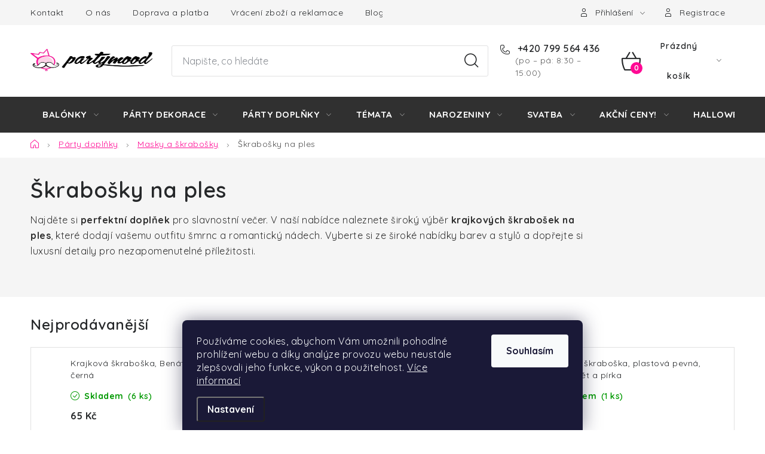

--- FILE ---
content_type: text/html; charset=utf-8
request_url: https://www.partymood.cz/skrabosky-na-ples/
body_size: 29788
content:
<!doctype html><html lang="cs" dir="ltr" class="header-background-light external-fonts-loaded"><head><meta charset="utf-8" /><meta name="viewport" content="width=device-width,initial-scale=1" /><title>Škrabošky na ples → originální doplňky | PARTYMOOD.cz</title><link rel="preconnect" href="https://cdn.myshoptet.com" /><link rel="dns-prefetch" href="https://cdn.myshoptet.com" /><link rel="preload" href="https://cdn.myshoptet.com/prj/dist/master/cms/libs/jquery/jquery-1.11.3.min.js" as="script" /><link href="https://cdn.myshoptet.com/prj/dist/master/cms/templates/frontend_templates/shared/css/font-face/nunito.css" rel="stylesheet"><script>
dataLayer = [];
dataLayer.push({'shoptet' : {
    "pageId": 2803,
    "pageType": "category",
    "currency": "CZK",
    "currencyInfo": {
        "decimalSeparator": ",",
        "exchangeRate": 1,
        "priceDecimalPlaces": 2,
        "symbol": "K\u010d",
        "symbolLeft": 0,
        "thousandSeparator": " "
    },
    "language": "cs",
    "projectId": 528963,
    "category": {
        "guid": "de47bf7a-8f2c-11ed-adb3-246e96436e9c",
        "path": "P\u00e1rty dopl\u0148ky | Masky a \u0161krabo\u0161ky | \u0160krabo\u0161ky na ples",
        "parentCategoryGuid": "a28f0417-2619-11ed-adb3-246e96436e9c"
    },
    "cartInfo": {
        "id": null,
        "freeShipping": false,
        "freeShippingFrom": 1500,
        "leftToFreeGift": {
            "formattedPrice": "0 K\u010d",
            "priceLeft": 0
        },
        "freeGift": false,
        "leftToFreeShipping": {
            "priceLeft": 1500,
            "dependOnRegion": 0,
            "formattedPrice": "1 500 K\u010d"
        },
        "discountCoupon": [],
        "getNoBillingShippingPrice": {
            "withoutVat": 0,
            "vat": 0,
            "withVat": 0
        },
        "cartItems": [],
        "taxMode": "ORDINARY"
    },
    "cart": [],
    "customer": {
        "priceRatio": 1,
        "priceListId": 1,
        "groupId": null,
        "registered": false,
        "mainAccount": false
    }
}});
dataLayer.push({'cookie_consent' : {
    "marketing": "denied",
    "analytics": "denied"
}});
document.addEventListener('DOMContentLoaded', function() {
    shoptet.consent.onAccept(function(agreements) {
        if (agreements.length == 0) {
            return;
        }
        dataLayer.push({
            'cookie_consent' : {
                'marketing' : (agreements.includes(shoptet.config.cookiesConsentOptPersonalisation)
                    ? 'granted' : 'denied'),
                'analytics': (agreements.includes(shoptet.config.cookiesConsentOptAnalytics)
                    ? 'granted' : 'denied')
            },
            'event': 'cookie_consent'
        });
    });
});
</script>

<!-- Google Tag Manager -->
<script>(function(w,d,s,l,i){w[l]=w[l]||[];w[l].push({'gtm.start':
new Date().getTime(),event:'gtm.js'});var f=d.getElementsByTagName(s)[0],
j=d.createElement(s),dl=l!='dataLayer'?'&l='+l:'';j.async=true;j.src=
'https://www.googletagmanager.com/gtm.js?id='+i+dl;f.parentNode.insertBefore(j,f);
})(window,document,'script','dataLayer','GTM-5GGHF6F');</script>
<!-- End Google Tag Manager -->

<meta property="og:type" content="website"><meta property="og:site_name" content="partymood.cz"><meta property="og:url" content="https://www.partymood.cz/skrabosky-na-ples/"><meta property="og:title" content="Škrabošky na ples → originální doplňky | PARTYMOOD.cz"><meta name="author" content="PARTYMOOD.cz"><meta name="web_author" content="Shoptet.cz"><meta name="dcterms.rightsHolder" content="www.partymood.cz"><meta name="robots" content="index,follow"><meta property="og:image" content="https://www.partymood.cz/user/categories/orig/skrabosky-na-ples.png"><meta property="og:description" content="U nás naleznete široký výběr plesových škrabošek, které dodají vašemu outfitu nezaměnitelný šmrnc. Nakupte nyní a doražte stylově na svůj další ples."><meta name="description" content="U nás naleznete široký výběr plesových škrabošek, které dodají vašemu outfitu nezaměnitelný šmrnc. Nakupte nyní a doražte stylově na svůj další ples."><style>:root {--color-primary: #303030;--color-primary-h: 0;--color-primary-s: 0%;--color-primary-l: 19%;--color-primary-hover: #1E1C1C;--color-primary-hover-h: 0;--color-primary-hover-s: 3%;--color-primary-hover-l: 11%;--color-secondary: #FF0994;--color-secondary-h: 326;--color-secondary-s: 100%;--color-secondary-l: 52%;--color-secondary-hover: #E30884;--color-secondary-hover-h: 326;--color-secondary-hover-s: 93%;--color-secondary-hover-l: 46%;--color-tertiary: #000000;--color-tertiary-h: 0;--color-tertiary-s: 0%;--color-tertiary-l: 0%;--color-tertiary-hover: #009901;--color-tertiary-hover-h: 120;--color-tertiary-hover-s: 100%;--color-tertiary-hover-l: 30%;--color-header-background: #ffffff;--template-font: "Nunito";--template-headings-font: "Nunito";--header-background-url: url("[data-uri]");--cookies-notice-background: #1A1937;--cookies-notice-color: #F8FAFB;--cookies-notice-button-hover: #f5f5f5;--cookies-notice-link-hover: #27263f;--templates-update-management-preview-mode-content: "Náhled aktualizací šablony je aktivní pro váš prohlížeč."}</style>
    <script>var shoptet = shoptet || {};</script>
    <script src="https://cdn.myshoptet.com/prj/dist/master/shop/dist/main-3g-header.js.05f199e7fd2450312de2.js"></script>
<!-- User include --><!-- service 1213(832) html code header -->
<link href="https://fonts.googleapis.com/css2?family=Jost:wght@400;600;700&display=swap" rel="stylesheet">
<link href="https://cdn.myshoptet.com/prj/dist/master/shop/dist/font-shoptet-13.css.3c47e30adfa2e9e2683b.css" rel="stylesheet">
<link type="text/css" href="https://cdn.myshoptet.com/usr/paxio.myshoptet.com/user/documents/Jupiter/style.css?v1618388" rel="stylesheet" media="all" />
<link type="text/css" href="https://cdn.myshoptet.com/usr/paxio.myshoptet.com/user/documents/Jupiter/preklady.css?v11" rel="stylesheet" media="all" />
<link href="https://cdn.myshoptet.com/usr/paxio.myshoptet.com/user/documents/Jupiter/ikony.css?v1" rel="stylesheet">
<!-- service 659(306) html code header -->
<link rel="stylesheet" type="text/css" href="https://cdn.myshoptet.com/usr/fvstudio.myshoptet.com/user/documents/showmore/fv-studio-app-showmore.css?v=21.10.1">

<!-- service 1709(1293) html code header -->
<style>
.shkRecapImgExtension {
    float: left;
    width: 50px;
    margin-right: 6px;
    margin-bottom: 2px;
}
.shkRecapImgExtension:not(:nth-of-type(1)) {
  display: none;
}

@media only screen and (max-width: 1200px) and (min-width: 992px) {
    .shkRecapImgExtension {
        width: 38px;
    }
    .template-13 .shkRecapImgExtension {
        margin-right: 0;
        margin-bottom: 5px;
        width: 100%;
    }
}
@media only screen and (max-width: 360px) {
	.shkRecapImgExtension {
        width: 38px;
    }
}
.template-08 #checkout-recapitulation a,
.template-06 #checkout-recapitulation a {
	display: inline;
}
@media only screen and (max-width: 760px) and (min-width: 640px) {
	.template-08 .shkRecapImgExtension {
		margin-right: 0;
        margin-bottom: 5px;
        width: 100%;
	}
  .template-08 #checkout-recapitulation a {
  	display: inline-block;
  }
}

@media only screen and (max-width: 992px) and (min-width: 640px) {
    .template-05 .shkRecapImgExtension,
    .template-04 .shkRecapImgExtension {
        width: 38px;
    }
}
</style>
<!-- project html code header -->
<!-- Tanganica pixel -->
<script>(function(w,d,s,l,i){w[l]=w[l]||[];w[l].push({'gtm.start':
new Date().getTime(),event:'gtm.js'});var f=d.getElementsByTagName(s)[0],
j=d.createElement(s),dl=l!='dataLayer'?'&l='+l:'';j.async=true;j.src=
'https://www.googletagmanager.com/gtm.js?id='+i+dl;f.parentNode.insertBefore(j,f);
})(window,document,'script','dataLayer','GTM-TRS5RSN');</script>
<!-- End Tanganica pixel -->


<link rel="stylesheet"
          href="https://fonts.googleapis.com/css2?family=Quicksand:wght@300;400;500;600;700&display=swap">
    <style>
      body {
        font-family: 'Quicksand', sans-serif;
        color: #303030;
      
      }
      
      h1, h2, h3, h4, h5, h6, .h1, .h2, .h3, .h4, .h5, .h6 {
    font-weight: 600;
    color: #252729;
    line-height: 1.2;
    word-wrap: break-word;
    text-transform: none;
    font-family: 'Quicksand', sans-serif;

}

.quantity {
  	border-radius: 3px;
}

.footer-banner > a {
	border-radius: 3px
}

.carousel-tabs .extended-banner-title {
	border-radius: 3px
}

.welcome-wrapper .welc-img > img {
   mix-blend-mode: normal;
}

.navigation-in ul li a b {
	font-weight: 700;
  font-size: 15px;
}

b, strong {
	font-weight: 700;
  }


/* TLAČÍTKA SE ZAOBALENÝMI ROHY */

.btn:not(.cart-count), .compact-form .form-control, .pagination > a, .pagination > strong, a.login-btn{border-radius: 3px;}

#header .site-name a img {width: 100%;}

.fvstudio-showmore-wrapper {
    text-align: left;
    padding: 0px 0;
    text-decoration: underline;
}



    </style>
    
<meta name="seznam-wmt" content="V5MRxF6SCwPjoYGb3hMpWuU2ygv15Jn3" />
<meta name="facebook-domain-verification" content="qkg7zqu49we4iqmoruolbq5f7a6tf7" />



<style>
body.in-balonky-podle-barvy .category-perex {max-width: 100%;}
.category-perex ul.subcategories li::before {display: none;}

</style>

<link rel="stylesheet" href="https://cdn.myshoptet.com/usr/www.partymood.cz/user/documents/css/style-jh.css?v=1678956143">
<script>(function(w,d,t,r,u){var f,n,i;w[u]=w[u]||[],f=function(){var o={ti:"97042461", enableAutoSpaTracking: true};o.q=w[u],w[u]=new UET(o),w[u].push("pageLoad")},n=d.createElement(t),n.src=r,n.async=1,n.onload=n.onreadystatechange=function(){var s=this.readyState;s&&s!=="loaded"&&s!=="complete"||(f(),n.onload=n.onreadystatechange=null)},i=d.getElementsByTagName(t)[0],i.parentNode.insertBefore(n,i)})(window,document,"script","//bat.bing.com/bat.js","uetq");</script>
<!-- /User include --><link rel="shortcut icon" href="/favicon.ico" type="image/x-icon" /><link rel="canonical" href="https://www.partymood.cz/skrabosky-na-ples/" />    <script>
        var _hwq = _hwq || [];
        _hwq.push(['setKey', '5D1F6CAB7E3E90325D97F687CA0D798F']);
        _hwq.push(['setTopPos', '200']);
        _hwq.push(['showWidget', '21']);
        (function() {
            var ho = document.createElement('script');
            ho.src = 'https://cz.im9.cz/direct/i/gjs.php?n=wdgt&sak=5D1F6CAB7E3E90325D97F687CA0D798F';
            var s = document.getElementsByTagName('script')[0]; s.parentNode.insertBefore(ho, s);
        })();
    </script>
    <!-- Global site tag (gtag.js) - Google Analytics -->
    <script async src="https://www.googletagmanager.com/gtag/js?id=16730072065"></script>
    <script>
        
        window.dataLayer = window.dataLayer || [];
        function gtag(){dataLayer.push(arguments);}
        

                    console.debug('default consent data');

            gtag('consent', 'default', {"ad_storage":"denied","analytics_storage":"denied","ad_user_data":"denied","ad_personalization":"denied","wait_for_update":500});
            dataLayer.push({
                'event': 'default_consent'
            });
        
        gtag('js', new Date());

                gtag('config', 'UA-239563672-1', { 'groups': "UA" });
        
                gtag('config', 'G-0K3Q138HHE', {"groups":"GA4","send_page_view":false,"content_group":"category","currency":"CZK","page_language":"cs"});
        
                gtag('config', 'AW-16555478715', {"allow_enhanced_conversions":true});
        
                gtag('config', 'AW-16730072065', {"allow_enhanced_conversions":true});
        
        
        
        
                    gtag('event', 'page_view', {"send_to":"GA4","page_language":"cs","content_group":"category","currency":"CZK"});
        
        
        
        
        
        
        
        
        
        
        
        
        
        document.addEventListener('DOMContentLoaded', function() {
            if (typeof shoptet.tracking !== 'undefined') {
                for (var id in shoptet.tracking.bannersList) {
                    gtag('event', 'view_promotion', {
                        "send_to": "UA",
                        "promotions": [
                            {
                                "id": shoptet.tracking.bannersList[id].id,
                                "name": shoptet.tracking.bannersList[id].name,
                                "position": shoptet.tracking.bannersList[id].position
                            }
                        ]
                    });
                }
            }

            shoptet.consent.onAccept(function(agreements) {
                if (agreements.length !== 0) {
                    console.debug('gtag consent accept');
                    var gtagConsentPayload =  {
                        'ad_storage': agreements.includes(shoptet.config.cookiesConsentOptPersonalisation)
                            ? 'granted' : 'denied',
                        'analytics_storage': agreements.includes(shoptet.config.cookiesConsentOptAnalytics)
                            ? 'granted' : 'denied',
                                                                                                'ad_user_data': agreements.includes(shoptet.config.cookiesConsentOptPersonalisation)
                            ? 'granted' : 'denied',
                        'ad_personalization': agreements.includes(shoptet.config.cookiesConsentOptPersonalisation)
                            ? 'granted' : 'denied',
                        };
                    console.debug('update consent data', gtagConsentPayload);
                    gtag('consent', 'update', gtagConsentPayload);
                    dataLayer.push(
                        { 'event': 'update_consent' }
                    );
                }
            });
        });
    </script>
</head><body class="desktop id-2803 in-skrabosky-na-ples template-13 type-category one-column-body columns-mobile-2 columns-4 blank-mode blank-mode-css smart-labels-active ums_forms_redesign--off ums_a11y_category_page--on ums_discussion_rating_forms--off ums_flags_display_unification--on ums_a11y_login--on mobile-header-version-1">
        <div id="fb-root"></div>
        <script>
            window.fbAsyncInit = function() {
                FB.init({
                    autoLogAppEvents : true,
                    xfbml            : true,
                    version          : 'v24.0'
                });
            };
        </script>
        <script async defer crossorigin="anonymous" src="https://connect.facebook.net/cs_CZ/sdk.js#xfbml=1&version=v24.0"></script>
<!-- Google Tag Manager (noscript) -->
<noscript><iframe src="https://www.googletagmanager.com/ns.html?id=GTM-5GGHF6F"
height="0" width="0" style="display:none;visibility:hidden"></iframe></noscript>
<!-- End Google Tag Manager (noscript) -->

    <div class="siteCookies siteCookies--bottom siteCookies--dark js-siteCookies" role="dialog" data-testid="cookiesPopup" data-nosnippet>
        <div class="siteCookies__form">
            <div class="siteCookies__content">
                <div class="siteCookies__text">
                    Používáme cookies, abychom Vám umožnili pohodlné prohlížení webu a díky analýze provozu webu neustále zlepšovali jeho funkce, výkon a použitelnost. <a href="https://www.partymood.cz/podminky-ochrany-osobnich-udaju/" target="_blank" rel="noopener noreferrer">Více informací</a>
                </div>
                <p class="siteCookies__links">
                    <button class="siteCookies__link js-cookies-settings" aria-label="Nastavení cookies" data-testid="cookiesSettings">Nastavení</button>
                </p>
            </div>
            <div class="siteCookies__buttonWrap">
                                <button class="siteCookies__button js-cookiesConsentSubmit" value="all" aria-label="Přijmout cookies" data-testid="buttonCookiesAccept">Souhlasím</button>
            </div>
        </div>
        <script>
            document.addEventListener("DOMContentLoaded", () => {
                const siteCookies = document.querySelector('.js-siteCookies');
                document.addEventListener("scroll", shoptet.common.throttle(() => {
                    const st = document.documentElement.scrollTop;
                    if (st > 1) {
                        siteCookies.classList.add('siteCookies--scrolled');
                    } else {
                        siteCookies.classList.remove('siteCookies--scrolled');
                    }
                }, 100));
            });
        </script>
    </div>
<a href="#content" class="skip-link sr-only">Přejít na obsah</a><div class="overall-wrapper"><div class="user-action"><div class="container">
    <div class="user-action-in">
                    <div id="login" class="user-action-login popup-widget login-widget" role="dialog" aria-labelledby="loginHeading">
        <div class="popup-widget-inner">
                            <h2 id="loginHeading">Přihlášení k vašemu účtu</h2><div id="customerLogin"><form action="/action/Customer/Login/" method="post" id="formLoginIncluded" class="csrf-enabled formLogin" data-testid="formLogin"><input type="hidden" name="referer" value="" /><div class="form-group"><div class="input-wrapper email js-validated-element-wrapper no-label"><input type="email" name="email" class="form-control" autofocus placeholder="E-mailová adresa (např. jan@novak.cz)" data-testid="inputEmail" autocomplete="email" required /></div></div><div class="form-group"><div class="input-wrapper password js-validated-element-wrapper no-label"><input type="password" name="password" class="form-control" placeholder="Heslo" data-testid="inputPassword" autocomplete="current-password" required /><span class="no-display">Nemůžete vyplnit toto pole</span><input type="text" name="surname" value="" class="no-display" /></div></div><div class="form-group"><div class="login-wrapper"><button type="submit" class="btn btn-secondary btn-text btn-login" data-testid="buttonSubmit">Přihlásit se</button><div class="password-helper"><a href="/registrace/" data-testid="signup" rel="nofollow">Nová registrace</a><a href="/klient/zapomenute-heslo/" rel="nofollow">Zapomenuté heslo</a></div></div></div></form>
</div>                    </div>
    </div>

                <div id="cart-widget" class="user-action-cart popup-widget cart-widget loader-wrapper" data-testid="popupCartWidget" role="dialog" aria-hidden="true">
            <div class="popup-widget-inner cart-widget-inner place-cart-here">
                <div class="loader-overlay">
                    <div class="loader"></div>
                </div>
            </div>
        </div>
    </div>
</div>
</div><div class="top-navigation-bar" data-testid="topNavigationBar">

    <div class="container">

                            <div class="top-navigation-menu">
                <ul class="top-navigation-bar-menu">
                                            <li class="top-navigation-menu-item-29">
                            <a href="/kontakty/" title="Kontakt">Kontakt</a>
                        </li>
                                            <li class="top-navigation-menu-item-1393">
                            <a href="/o-nas/" title="O nás">O nás</a>
                        </li>
                                            <li class="top-navigation-menu-item-835">
                            <a href="/doprava-platba/" title="Doprava a platba">Doprava a platba</a>
                        </li>
                                            <li class="top-navigation-menu-item-3789">
                            <a href="/vraceni-zbozi-a-reklamace/" title="Vrácení zboží a reklamace">Vrácení zboží a reklamace</a>
                        </li>
                                            <li class="top-navigation-menu-item-829">
                            <a href="/blog/" title="Blog">Blog</a>
                        </li>
                                            <li class="top-navigation-menu-item--51">
                            <a href="/hodnoceni-obchodu/" title="Hodnocení obchodu">Hodnocení obchodu</a>
                        </li>
                                    </ul>
                <div class="top-navigation-menu-trigger">Více</div>
                <ul class="top-navigation-bar-menu-helper"></ul>
            </div>
        
        <div class="top-navigation-tools">
                        <button class="top-nav-button top-nav-button-login toggle-window" type="button" data-target="login" aria-haspopup="dialog" aria-controls="login" aria-expanded="false" data-testid="signin"><span>Přihlášení</span></button>
    <a href="/registrace/" class="top-nav-button top-nav-button-register" data-testid="headerSignup">Registrace</a>
        </div>

    </div>

</div>
<header id="header">
        <div class="header-top">
            <div class="container navigation-wrapper header-top-wrapper">
                <div class="site-name"><a href="/" data-testid="linkWebsiteLogo"><img src="https://cdn.myshoptet.com/usr/www.partymood.cz/user/logos/logo_partymood.jpg" alt="PARTYMOOD.cz" fetchpriority="low" /></a></div>                <div class="search" itemscope itemtype="https://schema.org/WebSite">
                    <meta itemprop="headline" content="Škrabošky na ples"/><meta itemprop="url" content="https://www.partymood.cz"/><meta itemprop="text" content="U nás naleznete široký výběr plesových škrabošek, které dodají vašemu outfitu nezaměnitelný šmrnc. Nakupte nyní a doražte stylově na svůj další ples."/>                    <form action="/action/ProductSearch/prepareString/" method="post"
    id="formSearchForm" class="search-form compact-form js-search-main"
    itemprop="potentialAction" itemscope itemtype="https://schema.org/SearchAction" data-testid="searchForm">
    <fieldset>
        <meta itemprop="target"
            content="https://www.partymood.cz/vyhledavani/?string={string}"/>
        <input type="hidden" name="language" value="cs"/>
        
            
    <span class="search-input-icon" aria-hidden="true"></span>

<input
    type="search"
    name="string"
        class="query-input form-control search-input js-search-input"
    placeholder="Napište, co hledáte"
    autocomplete="off"
    required
    itemprop="query-input"
    aria-label="Vyhledávání"
    data-testid="searchInput"
>
            <button type="submit" class="btn btn-default search-button" data-testid="searchBtn">Hledat</button>
        
    </fieldset>
</form>
                </div>
                <div class="navigation-buttons">
                    <a href="#" class="toggle-window" data-target="search" data-testid="linkSearchIcon"><span class="sr-only">Hledat</span></a>
                        
    <a href="/kosik/" class="btn btn-icon toggle-window cart-count" data-target="cart" data-hover="true" data-redirect="true" data-testid="headerCart" rel="nofollow" aria-haspopup="dialog" aria-expanded="false" aria-controls="cart-widget">
        
                <span class="sr-only">Nákupní košík</span>
        
            <span class="cart-price visible-lg-inline-block" data-testid="headerCartPrice">
                                    Prázdný košík                            </span>
        
    
            </a>
                    <a href="#" class="toggle-window" data-target="navigation" data-testid="hamburgerMenu"></a>
                </div>
            </div>
        </div>
        <div class="header-bottom">
            <div class="container navigation-wrapper header-bottom-wrapper js-navigation-container">
                <nav id="navigation" aria-label="Hlavní menu" data-collapsible="true"><div class="navigation-in menu"><ul class="menu-level-1" role="menubar" data-testid="headerMenuItems"><li class="menu-item-706 ext" role="none"><a href="/nafukovaci-balonky/" data-testid="headerMenuItem" role="menuitem" aria-haspopup="true" aria-expanded="false"><b>Balónky</b><span class="submenu-arrow"></span></a><ul class="menu-level-2" aria-label="Balónky" tabindex="-1" role="menu"><li class="menu-item-3646" role="none"><a href="/ekologicke-balonky/" class="menu-image" data-testid="headerMenuItem" tabindex="-1" aria-hidden="true"><img src="data:image/svg+xml,%3Csvg%20width%3D%22140%22%20height%3D%22100%22%20xmlns%3D%22http%3A%2F%2Fwww.w3.org%2F2000%2Fsvg%22%3E%3C%2Fsvg%3E" alt="" aria-hidden="true" width="140" height="100"  data-src="https://cdn.myshoptet.com/usr/www.partymood.cz/user/categories/thumb/ekologicke_balonky.png" fetchpriority="low" /></a><div><a href="/ekologicke-balonky/" data-testid="headerMenuItem" role="menuitem"><span>Ekologické balónky</span></a>
                        </div></li><li class="menu-item-709" role="none"><a href="/pastelove-balonky/" class="menu-image" data-testid="headerMenuItem" tabindex="-1" aria-hidden="true"><img src="data:image/svg+xml,%3Csvg%20width%3D%22140%22%20height%3D%22100%22%20xmlns%3D%22http%3A%2F%2Fwww.w3.org%2F2000%2Fsvg%22%3E%3C%2Fsvg%3E" alt="" aria-hidden="true" width="140" height="100"  data-src="https://cdn.myshoptet.com/usr/www.partymood.cz/user/categories/thumb/pastelove-balonky.png" fetchpriority="low" /></a><div><a href="/pastelove-balonky/" data-testid="headerMenuItem" role="menuitem"><span>Pastelové balónky</span></a>
                        </div></li><li class="menu-item-712" role="none"><a href="/metalicke-balonky/" class="menu-image" data-testid="headerMenuItem" tabindex="-1" aria-hidden="true"><img src="data:image/svg+xml,%3Csvg%20width%3D%22140%22%20height%3D%22100%22%20xmlns%3D%22http%3A%2F%2Fwww.w3.org%2F2000%2Fsvg%22%3E%3C%2Fsvg%3E" alt="" aria-hidden="true" width="140" height="100"  data-src="https://cdn.myshoptet.com/usr/www.partymood.cz/user/categories/thumb/bal__nky_metalick__.png" fetchpriority="low" /></a><div><a href="/metalicke-balonky/" data-testid="headerMenuItem" role="menuitem"><span>Metalické balónky</span></a>
                        </div></li><li class="menu-item-1384" role="none"><a href="/leskle-balonky/" class="menu-image" data-testid="headerMenuItem" tabindex="-1" aria-hidden="true"><img src="data:image/svg+xml,%3Csvg%20width%3D%22140%22%20height%3D%22100%22%20xmlns%3D%22http%3A%2F%2Fwww.w3.org%2F2000%2Fsvg%22%3E%3C%2Fsvg%3E" alt="" aria-hidden="true" width="140" height="100"  data-src="https://cdn.myshoptet.com/usr/www.partymood.cz/user/categories/thumb/leskle-balonky.jpg" fetchpriority="low" /></a><div><a href="/leskle-balonky/" data-testid="headerMenuItem" role="menuitem"><span>Kovově lesklé balónky</span></a>
                        </div></li><li class="menu-item-886" role="none"><a href="/foliove-balonky/" class="menu-image" data-testid="headerMenuItem" tabindex="-1" aria-hidden="true"><img src="data:image/svg+xml,%3Csvg%20width%3D%22140%22%20height%3D%22100%22%20xmlns%3D%22http%3A%2F%2Fwww.w3.org%2F2000%2Fsvg%22%3E%3C%2Fsvg%3E" alt="" aria-hidden="true" width="140" height="100"  data-src="https://cdn.myshoptet.com/usr/www.partymood.cz/user/categories/thumb/sn__mek_obrazovky_2025-02-26_103659.jpg" fetchpriority="low" /></a><div><a href="/foliove-balonky/" data-testid="headerMenuItem" role="menuitem"><span>Fóliové balónky</span></a>
                        </div></li><li class="menu-item-724" role="none"><a href="/cisla-foliova/" class="menu-image" data-testid="headerMenuItem" tabindex="-1" aria-hidden="true"><img src="data:image/svg+xml,%3Csvg%20width%3D%22140%22%20height%3D%22100%22%20xmlns%3D%22http%3A%2F%2Fwww.w3.org%2F2000%2Fsvg%22%3E%3C%2Fsvg%3E" alt="" aria-hidden="true" width="140" height="100"  data-src="https://cdn.myshoptet.com/usr/www.partymood.cz/user/categories/thumb/sn__mek_obrazovky_2025-02-26_092819.jpg" fetchpriority="low" /></a><div><a href="/cisla-foliova/" data-testid="headerMenuItem" role="menuitem"><span>Čísla fóliové balónky</span></a>
                        </div></li><li class="menu-item-727" role="none"><a href="/pismena-foliova/" class="menu-image" data-testid="headerMenuItem" tabindex="-1" aria-hidden="true"><img src="data:image/svg+xml,%3Csvg%20width%3D%22140%22%20height%3D%22100%22%20xmlns%3D%22http%3A%2F%2Fwww.w3.org%2F2000%2Fsvg%22%3E%3C%2Fsvg%3E" alt="" aria-hidden="true" width="140" height="100"  data-src="https://cdn.myshoptet.com/usr/www.partymood.cz/user/categories/thumb/sn__mek_obrazovky_2025-02-26_094206.jpg" fetchpriority="low" /></a><div><a href="/pismena-foliova/" data-testid="headerMenuItem" role="menuitem"><span>Písmena fóliová</span></a>
                        </div></li><li class="menu-item-4107" role="none"><a href="/balonkove-bubliny/" class="menu-image" data-testid="headerMenuItem" tabindex="-1" aria-hidden="true"><img src="data:image/svg+xml,%3Csvg%20width%3D%22140%22%20height%3D%22100%22%20xmlns%3D%22http%3A%2F%2Fwww.w3.org%2F2000%2Fsvg%22%3E%3C%2Fsvg%3E" alt="" aria-hidden="true" width="140" height="100"  data-src="https://cdn.myshoptet.com/usr/www.partymood.cz/user/categories/thumb/sn__mek_obrazovky_2024-08-17_102049.jpg" fetchpriority="low" /></a><div><a href="/balonkove-bubliny/" data-testid="headerMenuItem" role="menuitem"><span>Balónkové bubliny</span></a>
                        </div></li><li class="menu-item-733" role="none"><a href="/balonky-pro-deti/" class="menu-image" data-testid="headerMenuItem" tabindex="-1" aria-hidden="true"><img src="data:image/svg+xml,%3Csvg%20width%3D%22140%22%20height%3D%22100%22%20xmlns%3D%22http%3A%2F%2Fwww.w3.org%2F2000%2Fsvg%22%3E%3C%2Fsvg%3E" alt="" aria-hidden="true" width="140" height="100"  data-src="https://cdn.myshoptet.com/usr/www.partymood.cz/user/categories/thumb/54453.jpg" fetchpriority="low" /></a><div><a href="/balonky-pro-deti/" data-testid="headerMenuItem" role="menuitem"><span>Balónky pro děti</span></a>
                        </div></li><li class="menu-item-736" role="none"><a href="/balonky-s-potiskem/" class="menu-image" data-testid="headerMenuItem" tabindex="-1" aria-hidden="true"><img src="data:image/svg+xml,%3Csvg%20width%3D%22140%22%20height%3D%22100%22%20xmlns%3D%22http%3A%2F%2Fwww.w3.org%2F2000%2Fsvg%22%3E%3C%2Fsvg%3E" alt="" aria-hidden="true" width="140" height="100"  data-src="https://cdn.myshoptet.com/usr/www.partymood.cz/user/categories/thumb/sn__mek_obrazovky_2025-02-26_100612.jpg" fetchpriority="low" /></a><div><a href="/balonky-s-potiskem/" data-testid="headerMenuItem" role="menuitem"><span>Balónky s potiskem</span></a>
                        </div></li><li class="menu-item-4051" role="none"><a href="/balonky-s-konfetami/" class="menu-image" data-testid="headerMenuItem" tabindex="-1" aria-hidden="true"><img src="data:image/svg+xml,%3Csvg%20width%3D%22140%22%20height%3D%22100%22%20xmlns%3D%22http%3A%2F%2Fwww.w3.org%2F2000%2Fsvg%22%3E%3C%2Fsvg%3E" alt="" aria-hidden="true" width="140" height="100"  data-src="https://cdn.myshoptet.com/usr/www.partymood.cz/user/categories/thumb/sn__mek_obrazovky_2024-05-10_224450.jpg" fetchpriority="low" /></a><div><a href="/balonky-s-konfetami/" data-testid="headerMenuItem" role="menuitem"><span>Balónky s konfetami</span></a>
                        </div></li><li class="menu-item-730" role="none"><a href="/balonkove-napisy/" class="menu-image" data-testid="headerMenuItem" tabindex="-1" aria-hidden="true"><img src="data:image/svg+xml,%3Csvg%20width%3D%22140%22%20height%3D%22100%22%20xmlns%3D%22http%3A%2F%2Fwww.w3.org%2F2000%2Fsvg%22%3E%3C%2Fsvg%3E" alt="" aria-hidden="true" width="140" height="100"  data-src="https://cdn.myshoptet.com/usr/www.partymood.cz/user/categories/thumb/balonkove-napisy.png" fetchpriority="low" /></a><div><a href="/balonkove-napisy/" data-testid="headerMenuItem" role="menuitem"><span>Nápisy z balónků</span></a>
                        </div></li><li class="menu-item-745" role="none"><a href="/tvarovaci-balonky/" class="menu-image" data-testid="headerMenuItem" tabindex="-1" aria-hidden="true"><img src="data:image/svg+xml,%3Csvg%20width%3D%22140%22%20height%3D%22100%22%20xmlns%3D%22http%3A%2F%2Fwww.w3.org%2F2000%2Fsvg%22%3E%3C%2Fsvg%3E" alt="" aria-hidden="true" width="140" height="100"  data-src="https://cdn.myshoptet.com/usr/www.partymood.cz/user/categories/thumb/tvarovaci_balonky.png" fetchpriority="low" /></a><div><a href="/tvarovaci-balonky/" data-testid="headerMenuItem" role="menuitem"><span>Tvarovací balónky</span></a>
                        </div></li><li class="menu-item-1453" role="none"><a href="/balonkova-girlanda/" class="menu-image" data-testid="headerMenuItem" tabindex="-1" aria-hidden="true"><img src="data:image/svg+xml,%3Csvg%20width%3D%22140%22%20height%3D%22100%22%20xmlns%3D%22http%3A%2F%2Fwww.w3.org%2F2000%2Fsvg%22%3E%3C%2Fsvg%3E" alt="" aria-hidden="true" width="140" height="100"  data-src="https://cdn.myshoptet.com/usr/www.partymood.cz/user/categories/thumb/balonkova-girlanda.png" fetchpriority="low" /></a><div><a href="/balonkova-girlanda/" data-testid="headerMenuItem" role="menuitem"><span>Balónkové girlandy</span></a>
                        </div></li><li class="menu-item-3592" role="none"><a href="/balonkove-sady--bouguety/" class="menu-image" data-testid="headerMenuItem" tabindex="-1" aria-hidden="true"><img src="data:image/svg+xml,%3Csvg%20width%3D%22140%22%20height%3D%22100%22%20xmlns%3D%22http%3A%2F%2Fwww.w3.org%2F2000%2Fsvg%22%3E%3C%2Fsvg%3E" alt="" aria-hidden="true" width="140" height="100"  data-src="https://cdn.myshoptet.com/usr/www.partymood.cz/user/categories/thumb/sn__mek_obrazovky_2024-05-10_232459.jpg" fetchpriority="low" /></a><div><a href="/balonkove-sady--bouguety/" data-testid="headerMenuItem" role="menuitem"><span>Balónkové sady, bouguety</span></a>
                        </div></li><li class="menu-item-742" role="none"><a href="/helium-a-prislusenstvi-k-balonkum/" class="menu-image" data-testid="headerMenuItem" tabindex="-1" aria-hidden="true"><img src="data:image/svg+xml,%3Csvg%20width%3D%22140%22%20height%3D%22100%22%20xmlns%3D%22http%3A%2F%2Fwww.w3.org%2F2000%2Fsvg%22%3E%3C%2Fsvg%3E" alt="" aria-hidden="true" width="140" height="100"  data-src="https://cdn.myshoptet.com/usr/www.partymood.cz/user/categories/thumb/helium_30_(1).jpg" fetchpriority="low" /></a><div><a href="/helium-a-prislusenstvi-k-balonkum/" data-testid="headerMenuItem" role="menuitem"><span>Helium a příslušenstí k balónkům</span></a>
                        </div></li></ul></li>
<li class="menu-item-2365 ext" role="none"><a href="/party-dekorace/" data-testid="headerMenuItem" role="menuitem" aria-haspopup="true" aria-expanded="false"><b>Párty dekorace</b><span class="submenu-arrow"></span></a><ul class="menu-level-2" aria-label="Párty dekorace" tabindex="-1" role="menu"><li class="menu-item-853 has-third-level" role="none"><a href="/bannery-a-girlandy/" class="menu-image" data-testid="headerMenuItem" tabindex="-1" aria-hidden="true"><img src="data:image/svg+xml,%3Csvg%20width%3D%22140%22%20height%3D%22100%22%20xmlns%3D%22http%3A%2F%2Fwww.w3.org%2F2000%2Fsvg%22%3E%3C%2Fsvg%3E" alt="" aria-hidden="true" width="140" height="100"  data-src="https://cdn.myshoptet.com/usr/www.partymood.cz/user/categories/thumb/sn__mek_obrazovky_2024-09-01_104703.jpg" fetchpriority="low" /></a><div><a href="/bannery-a-girlandy/" data-testid="headerMenuItem" role="menuitem"><span>Bannery a girlandy</span></a>
                                                    <ul class="menu-level-3" role="menu">
                                                                    <li class="menu-item-2371" role="none">
                                        <a href="/girlandy/" data-testid="headerMenuItem" role="menuitem">
                                            Girlandy</a>,                                    </li>
                                                                    <li class="menu-item-2368" role="none">
                                        <a href="/banery/" data-testid="headerMenuItem" role="menuitem">
                                            Bannery</a>                                    </li>
                                                            </ul>
                        </div></li><li class="menu-item-2380" role="none"><a href="/party-zavesy/" class="menu-image" data-testid="headerMenuItem" tabindex="-1" aria-hidden="true"><img src="data:image/svg+xml,%3Csvg%20width%3D%22140%22%20height%3D%22100%22%20xmlns%3D%22http%3A%2F%2Fwww.w3.org%2F2000%2Fsvg%22%3E%3C%2Fsvg%3E" alt="" aria-hidden="true" width="140" height="100"  data-src="https://cdn.myshoptet.com/usr/www.partymood.cz/user/categories/thumb/p__rty_z__v__s___ern___hn__zdy.jpg" fetchpriority="low" /></a><div><a href="/party-zavesy/" data-testid="headerMenuItem" role="menuitem"><span>Párty závěsy</span></a>
                        </div></li><li class="menu-item-1390" role="none"><a href="/serpentyny/" class="menu-image" data-testid="headerMenuItem" tabindex="-1" aria-hidden="true"><img src="data:image/svg+xml,%3Csvg%20width%3D%22140%22%20height%3D%22100%22%20xmlns%3D%22http%3A%2F%2Fwww.w3.org%2F2000%2Fsvg%22%3E%3C%2Fsvg%3E" alt="" aria-hidden="true" width="140" height="100"  data-src="https://cdn.myshoptet.com/usr/www.partymood.cz/user/categories/thumb/sn__mek_obrazovky_2025-01-25_145016.jpg" fetchpriority="low" /></a><div><a href="/serpentyny/" data-testid="headerMenuItem" role="menuitem"><span>Spirály a serpentýny</span></a>
                        </div></li><li class="menu-item-871" role="none"><a href="/stuhy/" class="menu-image" data-testid="headerMenuItem" tabindex="-1" aria-hidden="true"><img src="data:image/svg+xml,%3Csvg%20width%3D%22140%22%20height%3D%22100%22%20xmlns%3D%22http%3A%2F%2Fwww.w3.org%2F2000%2Fsvg%22%3E%3C%2Fsvg%3E" alt="" aria-hidden="true" width="140" height="100"  data-src="https://cdn.myshoptet.com/usr/www.partymood.cz/user/categories/thumb/sn__mek_obrazovky_2025-02-15_164719.jpg" fetchpriority="low" /></a><div><a href="/stuhy/" data-testid="headerMenuItem" role="menuitem"><span>Stuhy</span></a>
                        </div></li><li class="menu-item-2428" role="none"><a href="/honeycomb/" class="menu-image" data-testid="headerMenuItem" tabindex="-1" aria-hidden="true"><img src="data:image/svg+xml,%3Csvg%20width%3D%22140%22%20height%3D%22100%22%20xmlns%3D%22http%3A%2F%2Fwww.w3.org%2F2000%2Fsvg%22%3E%3C%2Fsvg%3E" alt="" aria-hidden="true" width="140" height="100"  data-src="https://cdn.myshoptet.com/usr/www.partymood.cz/user/categories/thumb/sn__mek_obrazovky_2025-01-25_142610.jpg" fetchpriority="low" /></a><div><a href="/honeycomb/" data-testid="headerMenuItem" role="menuitem"><span>Honeycomb</span></a>
                        </div></li><li class="menu-item-856" role="none"><a href="/konfety-a-girlandy-na-stul/" class="menu-image" data-testid="headerMenuItem" tabindex="-1" aria-hidden="true"><img src="data:image/svg+xml,%3Csvg%20width%3D%22140%22%20height%3D%22100%22%20xmlns%3D%22http%3A%2F%2Fwww.w3.org%2F2000%2Fsvg%22%3E%3C%2Fsvg%3E" alt="" aria-hidden="true" width="140" height="100"  data-src="https://cdn.myshoptet.com/usr/www.partymood.cz/user/categories/thumb/konfety-na-stul1.png" fetchpriority="low" /></a><div><a href="/konfety-a-girlandy-na-stul/" data-testid="headerMenuItem" role="menuitem"><span>Konfety a girlandy na stůl</span></a>
                        </div></li><li class="menu-item-874" role="none"><a href="/dekorace-z-papiru/" class="menu-image" data-testid="headerMenuItem" tabindex="-1" aria-hidden="true"><img src="data:image/svg+xml,%3Csvg%20width%3D%22140%22%20height%3D%22100%22%20xmlns%3D%22http%3A%2F%2Fwww.w3.org%2F2000%2Fsvg%22%3E%3C%2Fsvg%3E" alt="" aria-hidden="true" width="140" height="100"  data-src="https://cdn.myshoptet.com/usr/www.partymood.cz/user/categories/thumb/sn__mek_obrazovky_2025-05-08_141336.jpg" fetchpriority="low" /></a><div><a href="/dekorace-z-papiru/" data-testid="headerMenuItem" role="menuitem"><span>Rozety, dekorace z papíru</span></a>
                        </div></li><li class="menu-item-2404" role="none"><a href="/washi-pasky/" class="menu-image" data-testid="headerMenuItem" tabindex="-1" aria-hidden="true"><img src="data:image/svg+xml,%3Csvg%20width%3D%22140%22%20height%3D%22100%22%20xmlns%3D%22http%3A%2F%2Fwww.w3.org%2F2000%2Fsvg%22%3E%3C%2Fsvg%3E" alt="" aria-hidden="true" width="140" height="100"  data-src="https://cdn.myshoptet.com/usr/www.partymood.cz/user/categories/thumb/washi-pasky.png" fetchpriority="low" /></a><div><a href="/washi-pasky/" data-testid="headerMenuItem" role="menuitem"><span>Washi pásky</span></a>
                        </div></li><li class="menu-item-2410" role="none"><a href="/organzy/" class="menu-image" data-testid="headerMenuItem" tabindex="-1" aria-hidden="true"><img src="data:image/svg+xml,%3Csvg%20width%3D%22140%22%20height%3D%22100%22%20xmlns%3D%22http%3A%2F%2Fwww.w3.org%2F2000%2Fsvg%22%3E%3C%2Fsvg%3E" alt="" aria-hidden="true" width="140" height="100"  data-src="https://cdn.myshoptet.com/usr/www.partymood.cz/user/categories/thumb/sn__mek_obrazovky_2025-05-08_142855.jpg" fetchpriority="low" /></a><div><a href="/organzy/" data-testid="headerMenuItem" role="menuitem"><span>Organzy</span></a>
                        </div></li><li class="menu-item-2431" role="none"><a href="/pom-poms--papirove-kvety/" class="menu-image" data-testid="headerMenuItem" tabindex="-1" aria-hidden="true"><img src="data:image/svg+xml,%3Csvg%20width%3D%22140%22%20height%3D%22100%22%20xmlns%3D%22http%3A%2F%2Fwww.w3.org%2F2000%2Fsvg%22%3E%3C%2Fsvg%3E" alt="" aria-hidden="true" width="140" height="100"  data-src="https://cdn.myshoptet.com/usr/www.partymood.cz/user/categories/thumb/sn__mek_obrazovky_2025-05-05_171142.jpg" fetchpriority="low" /></a><div><a href="/pom-poms--papirove-kvety/" data-testid="headerMenuItem" role="menuitem"><span>Pom Poms, papírové květy</span></a>
                        </div></li><li class="menu-item-2674" role="none"><a href="/tyl--dekoracni-latka/" class="menu-image" data-testid="headerMenuItem" tabindex="-1" aria-hidden="true"><img src="data:image/svg+xml,%3Csvg%20width%3D%22140%22%20height%3D%22100%22%20xmlns%3D%22http%3A%2F%2Fwww.w3.org%2F2000%2Fsvg%22%3E%3C%2Fsvg%3E" alt="" aria-hidden="true" width="140" height="100"  data-src="https://cdn.myshoptet.com/usr/www.partymood.cz/user/categories/thumb/sn__mek_obrazovky_2025-05-08_142723.jpg" fetchpriority="low" /></a><div><a href="/tyl--dekoracni-latka/" data-testid="headerMenuItem" role="menuitem"><span>Tyl, dekorační látka</span></a>
                        </div></li><li class="menu-item-2755" role="none"><a href="/juta/" class="menu-image" data-testid="headerMenuItem" tabindex="-1" aria-hidden="true"><img src="data:image/svg+xml,%3Csvg%20width%3D%22140%22%20height%3D%22100%22%20xmlns%3D%22http%3A%2F%2Fwww.w3.org%2F2000%2Fsvg%22%3E%3C%2Fsvg%3E" alt="" aria-hidden="true" width="140" height="100"  data-src="https://cdn.myshoptet.com/usr/www.partymood.cz/user/categories/thumb/juta.png" fetchpriority="low" /></a><div><a href="/juta/" data-testid="headerMenuItem" role="menuitem"><span>Juta</span></a>
                        </div></li><li class="menu-item-2758" role="none"><a href="/okvetni-listky/" class="menu-image" data-testid="headerMenuItem" tabindex="-1" aria-hidden="true"><img src="data:image/svg+xml,%3Csvg%20width%3D%22140%22%20height%3D%22100%22%20xmlns%3D%22http%3A%2F%2Fwww.w3.org%2F2000%2Fsvg%22%3E%3C%2Fsvg%3E" alt="" aria-hidden="true" width="140" height="100"  data-src="https://cdn.myshoptet.com/usr/www.partymood.cz/user/categories/thumb/okvetni-listky.png" fetchpriority="low" /></a><div><a href="/okvetni-listky/" data-testid="headerMenuItem" role="menuitem"><span>Okvětní lístky</span></a>
                        </div></li><li class="menu-item-2761" role="none"><a href="/papirove-lampiony/" class="menu-image" data-testid="headerMenuItem" tabindex="-1" aria-hidden="true"><img src="data:image/svg+xml,%3Csvg%20width%3D%22140%22%20height%3D%22100%22%20xmlns%3D%22http%3A%2F%2Fwww.w3.org%2F2000%2Fsvg%22%3E%3C%2Fsvg%3E" alt="" aria-hidden="true" width="140" height="100"  data-src="https://cdn.myshoptet.com/usr/www.partymood.cz/user/categories/thumb/papirove-lampiony.png" fetchpriority="low" /></a><div><a href="/papirove-lampiony/" data-testid="headerMenuItem" role="menuitem"><span>Papírové lampiony</span></a>
                        </div></li><li class="menu-item-4060" role="none"><a href="/svetelne-dekorace/" class="menu-image" data-testid="headerMenuItem" tabindex="-1" aria-hidden="true"><img src="data:image/svg+xml,%3Csvg%20width%3D%22140%22%20height%3D%22100%22%20xmlns%3D%22http%3A%2F%2Fwww.w3.org%2F2000%2Fsvg%22%3E%3C%2Fsvg%3E" alt="" aria-hidden="true" width="140" height="100"  data-src="https://cdn.myshoptet.com/usr/www.partymood.cz/user/categories/thumb/ledc3_01on_s.jpg" fetchpriority="low" /></a><div><a href="/svetelne-dekorace/" data-testid="headerMenuItem" role="menuitem"><span>Světelné dekorace</span></a>
                        </div></li></ul></li>
<li class="menu-item-2383 ext" role="none"><a href="/party-doplnky/" data-testid="headerMenuItem" role="menuitem" aria-haspopup="true" aria-expanded="false"><b>Párty doplňky</b><span class="submenu-arrow"></span></a><ul class="menu-level-2" aria-label="Párty doplňky" tabindex="-1" role="menu"><li class="menu-item-2386 has-third-level" role="none"><a href="/svicky/" class="menu-image" data-testid="headerMenuItem" tabindex="-1" aria-hidden="true"><img src="data:image/svg+xml,%3Csvg%20width%3D%22140%22%20height%3D%22100%22%20xmlns%3D%22http%3A%2F%2Fwww.w3.org%2F2000%2Fsvg%22%3E%3C%2Fsvg%3E" alt="" aria-hidden="true" width="140" height="100"  data-src="https://cdn.myshoptet.com/usr/www.partymood.cz/user/categories/thumb/svicky.png" fetchpriority="low" /></a><div><a href="/svicky/" data-testid="headerMenuItem" role="menuitem"><span>Svíčky</span></a>
                                                    <ul class="menu-level-3" role="menu">
                                                                    <li class="menu-item-1552" role="none">
                                        <a href="/plovouci-svicky/" data-testid="headerMenuItem" role="menuitem">
                                            Plovoucí svíčky</a>,                                    </li>
                                                                    <li class="menu-item-1549" role="none">
                                        <a href="/svicky-na-dort/" data-testid="headerMenuItem" role="menuitem">
                                            Svíčky na dort</a>,                                    </li>
                                                                    <li class="menu-item-2389" role="none">
                                        <a href="/svicky-na-dort-cisla/" data-testid="headerMenuItem" role="menuitem">
                                            Svíčky na dort čísla</a>                                    </li>
                                                            </ul>
                        </div></li><li class="menu-item-1018 has-third-level" role="none"><a href="/stolovani/" class="menu-image" data-testid="headerMenuItem" tabindex="-1" aria-hidden="true"><img src="data:image/svg+xml,%3Csvg%20width%3D%22140%22%20height%3D%22100%22%20xmlns%3D%22http%3A%2F%2Fwww.w3.org%2F2000%2Fsvg%22%3E%3C%2Fsvg%3E" alt="" aria-hidden="true" width="140" height="100"  data-src="https://cdn.myshoptet.com/usr/www.partymood.cz/user/categories/thumb/stolovani.png" fetchpriority="low" /></a><div><a href="/stolovani/" data-testid="headerMenuItem" role="menuitem"><span>Stolování</span></a>
                                                    <ul class="menu-level-3" role="menu">
                                                                    <li class="menu-item-889" role="none">
                                        <a href="/papirove-brcka/" data-testid="headerMenuItem" role="menuitem">
                                            Brčka</a>,                                    </li>
                                                                    <li class="menu-item-868" role="none">
                                        <a href="/talire/" data-testid="headerMenuItem" role="menuitem">
                                            Talíře</a>,                                    </li>
                                                                    <li class="menu-item-1021" role="none">
                                        <a href="/kelimky/" data-testid="headerMenuItem" role="menuitem">
                                            Kelímky</a>,                                    </li>
                                                                    <li class="menu-item-1045" role="none">
                                        <a href="/papirove-ubrousky/" data-testid="headerMenuItem" role="menuitem">
                                            Papírové ubrousky</a>,                                    </li>
                                                                    <li class="menu-item-1387" role="none">
                                        <a href="/drevene-pribory/" data-testid="headerMenuItem" role="menuitem">
                                            Dřevěné příbory</a>,                                    </li>
                                                                    <li class="menu-item-4126" role="none">
                                        <a href="/rozlisovace-na-sklenicky/" data-testid="headerMenuItem" role="menuitem">
                                            Rozlišovače na skleničky</a>,                                    </li>
                                                                    <li class="menu-item-4045" role="none">
                                        <a href="/kosicky/" data-testid="headerMenuItem" role="menuitem">
                                            Košíčky</a>                                    </li>
                                                            </ul>
                        </div></li><li class="menu-item-850 has-third-level" role="none"><a href="/vystrelovaci-konfety/" class="menu-image" data-testid="headerMenuItem" tabindex="-1" aria-hidden="true"><img src="data:image/svg+xml,%3Csvg%20width%3D%22140%22%20height%3D%22100%22%20xmlns%3D%22http%3A%2F%2Fwww.w3.org%2F2000%2Fsvg%22%3E%3C%2Fsvg%3E" alt="" aria-hidden="true" width="140" height="100"  data-src="https://cdn.myshoptet.com/usr/www.partymood.cz/user/categories/thumb/vystrelovaci-konfety.png" fetchpriority="low" /></a><div><a href="/vystrelovaci-konfety/" data-testid="headerMenuItem" role="menuitem"><span>Vystřelovací konfety</span></a>
                                                    <ul class="menu-level-3" role="menu">
                                                                    <li class="menu-item-4069" role="none">
                                        <a href="/konfety-rucni-hazeni/" data-testid="headerMenuItem" role="menuitem">
                                            Konfety ruční házení</a>                                    </li>
                                                            </ul>
                        </div></li><li class="menu-item-1039" role="none"><a href="/zapich-na-dort/" class="menu-image" data-testid="headerMenuItem" tabindex="-1" aria-hidden="true"><img src="data:image/svg+xml,%3Csvg%20width%3D%22140%22%20height%3D%22100%22%20xmlns%3D%22http%3A%2F%2Fwww.w3.org%2F2000%2Fsvg%22%3E%3C%2Fsvg%3E" alt="" aria-hidden="true" width="140" height="100"  data-src="https://cdn.myshoptet.com/usr/www.partymood.cz/user/categories/thumb/zapichy-na-dort2.png" fetchpriority="low" /></a><div><a href="/zapich-na-dort/" data-testid="headerMenuItem" role="menuitem"><span>Zápichy na dort</span></a>
                        </div></li><li class="menu-item-1381" role="none"><a href="/fotorekvizity/" class="menu-image" data-testid="headerMenuItem" tabindex="-1" aria-hidden="true"><img src="data:image/svg+xml,%3Csvg%20width%3D%22140%22%20height%3D%22100%22%20xmlns%3D%22http%3A%2F%2Fwww.w3.org%2F2000%2Fsvg%22%3E%3C%2Fsvg%3E" alt="" aria-hidden="true" width="140" height="100"  data-src="https://cdn.myshoptet.com/usr/www.partymood.cz/user/categories/thumb/fotorekvizity.jpg" fetchpriority="low" /></a><div><a href="/fotorekvizity/" data-testid="headerMenuItem" role="menuitem"><span>Fotorekvizity</span></a>
                        </div></li><li class="menu-item-880 has-third-level" role="none"><a href="/masky/" class="menu-image" data-testid="headerMenuItem" tabindex="-1" aria-hidden="true"><img src="data:image/svg+xml,%3Csvg%20width%3D%22140%22%20height%3D%22100%22%20xmlns%3D%22http%3A%2F%2Fwww.w3.org%2F2000%2Fsvg%22%3E%3C%2Fsvg%3E" alt="" aria-hidden="true" width="140" height="100"  data-src="https://cdn.myshoptet.com/usr/www.partymood.cz/user/categories/thumb/masky.png" fetchpriority="low" /></a><div><a href="/masky/" data-testid="headerMenuItem" role="menuitem"><span>Masky a škrabošky</span></a>
                                                    <ul class="menu-level-3" role="menu">
                                                                    <li class="menu-item-2803" role="none">
                                        <a href="/skrabosky-na-ples/" class="active" data-testid="headerMenuItem" role="menuitem">
                                            Škrabošky na ples</a>                                    </li>
                                                            </ul>
                        </div></li><li class="menu-item-865" role="none"><a href="/frkacky/" class="menu-image" data-testid="headerMenuItem" tabindex="-1" aria-hidden="true"><img src="data:image/svg+xml,%3Csvg%20width%3D%22140%22%20height%3D%22100%22%20xmlns%3D%22http%3A%2F%2Fwww.w3.org%2F2000%2Fsvg%22%3E%3C%2Fsvg%3E" alt="" aria-hidden="true" width="140" height="100"  data-src="https://cdn.myshoptet.com/usr/www.partymood.cz/user/categories/thumb/frkacky.png" fetchpriority="low" /></a><div><a href="/frkacky/" data-testid="headerMenuItem" role="menuitem"><span>Frkačky</span></a>
                        </div></li><li class="menu-item-862" role="none"><a href="/party-cepice/" class="menu-image" data-testid="headerMenuItem" tabindex="-1" aria-hidden="true"><img src="data:image/svg+xml,%3Csvg%20width%3D%22140%22%20height%3D%22100%22%20xmlns%3D%22http%3A%2F%2Fwww.w3.org%2F2000%2Fsvg%22%3E%3C%2Fsvg%3E" alt="" aria-hidden="true" width="140" height="100"  data-src="https://cdn.myshoptet.com/usr/www.partymood.cz/user/categories/thumb/party-cepicky.png" fetchpriority="low" /></a><div><a href="/party-cepice/" data-testid="headerMenuItem" role="menuitem"><span>Párty čepice</span></a>
                        </div></li><li class="menu-item-2413" role="none"><a href="/boa/" class="menu-image" data-testid="headerMenuItem" tabindex="-1" aria-hidden="true"><img src="data:image/svg+xml,%3Csvg%20width%3D%22140%22%20height%3D%22100%22%20xmlns%3D%22http%3A%2F%2Fwww.w3.org%2F2000%2Fsvg%22%3E%3C%2Fsvg%3E" alt="" aria-hidden="true" width="140" height="100"  data-src="https://cdn.myshoptet.com/usr/www.partymood.cz/user/categories/thumb/boa.png" fetchpriority="low" /></a><div><a href="/boa/" data-testid="headerMenuItem" role="menuitem"><span>Boa</span></a>
                        </div></li><li class="menu-item-2677" role="none"><a href="/party-paruky/" class="menu-image" data-testid="headerMenuItem" tabindex="-1" aria-hidden="true"><img src="data:image/svg+xml,%3Csvg%20width%3D%22140%22%20height%3D%22100%22%20xmlns%3D%22http%3A%2F%2Fwww.w3.org%2F2000%2Fsvg%22%3E%3C%2Fsvg%3E" alt="" aria-hidden="true" width="140" height="100"  data-src="https://cdn.myshoptet.com/usr/www.partymood.cz/user/categories/thumb/vousy_paruky.png" fetchpriority="low" /></a><div><a href="/party-paruky/" data-testid="headerMenuItem" role="menuitem"><span>Párty paruky</span></a>
                        </div></li><li class="menu-item-2683" role="none"><a href="/korunky-celenky-hulky/" class="menu-image" data-testid="headerMenuItem" tabindex="-1" aria-hidden="true"><img src="data:image/svg+xml,%3Csvg%20width%3D%22140%22%20height%3D%22100%22%20xmlns%3D%22http%3A%2F%2Fwww.w3.org%2F2000%2Fsvg%22%3E%3C%2Fsvg%3E" alt="" aria-hidden="true" width="140" height="100"  data-src="https://cdn.myshoptet.com/usr/www.partymood.cz/user/categories/thumb/korunky_hulky.png" fetchpriority="low" /></a><div><a href="/korunky-celenky-hulky/" data-testid="headerMenuItem" role="menuitem"><span>Korunky, čelenky a hůlky</span></a>
                        </div></li><li class="menu-item-2749" role="none"><a href="/prskavky/" class="menu-image" data-testid="headerMenuItem" tabindex="-1" aria-hidden="true"><img src="data:image/svg+xml,%3Csvg%20width%3D%22140%22%20height%3D%22100%22%20xmlns%3D%22http%3A%2F%2Fwww.w3.org%2F2000%2Fsvg%22%3E%3C%2Fsvg%3E" alt="" aria-hidden="true" width="140" height="100"  data-src="https://cdn.myshoptet.com/usr/www.partymood.cz/user/categories/thumb/prskavky.png" fetchpriority="low" /></a><div><a href="/prskavky/" data-testid="headerMenuItem" role="menuitem"><span>Prskavky</span></a>
                        </div></li><li class="menu-item-2746" role="none"><a href="/fontana-na-dort/" class="menu-image" data-testid="headerMenuItem" tabindex="-1" aria-hidden="true"><img src="data:image/svg+xml,%3Csvg%20width%3D%22140%22%20height%3D%22100%22%20xmlns%3D%22http%3A%2F%2Fwww.w3.org%2F2000%2Fsvg%22%3E%3C%2Fsvg%3E" alt="" aria-hidden="true" width="140" height="100"  data-src="https://cdn.myshoptet.com/usr/www.partymood.cz/user/categories/thumb/fontana_na_dort.png" fetchpriority="low" /></a><div><a href="/fontana-na-dort/" data-testid="headerMenuItem" role="menuitem"><span>Fontána na dort</span></a>
                        </div></li><li class="menu-item-2752" role="none"><a href="/party-bryle/" class="menu-image" data-testid="headerMenuItem" tabindex="-1" aria-hidden="true"><img src="data:image/svg+xml,%3Csvg%20width%3D%22140%22%20height%3D%22100%22%20xmlns%3D%22http%3A%2F%2Fwww.w3.org%2F2000%2Fsvg%22%3E%3C%2Fsvg%3E" alt="" aria-hidden="true" width="140" height="100"  data-src="https://cdn.myshoptet.com/usr/www.partymood.cz/user/categories/thumb/party_bryle.png" fetchpriority="low" /></a><div><a href="/party-bryle/" data-testid="headerMenuItem" role="menuitem"><span>Párty brýle</span></a>
                        </div></li><li class="menu-item-4072 has-third-level" role="none"><a href="/party-hry-a-hracky/" class="menu-image" data-testid="headerMenuItem" tabindex="-1" aria-hidden="true"><img src="data:image/svg+xml,%3Csvg%20width%3D%22140%22%20height%3D%22100%22%20xmlns%3D%22http%3A%2F%2Fwww.w3.org%2F2000%2Fsvg%22%3E%3C%2Fsvg%3E" alt="" aria-hidden="true" width="140" height="100"  data-src="https://cdn.myshoptet.com/usr/www.partymood.cz/user/categories/thumb/na_zdrav___2.jpg" fetchpriority="low" /></a><div><a href="/party-hry-a-hracky/" data-testid="headerMenuItem" role="menuitem"><span>Párty hry a hračky</span></a>
                                                    <ul class="menu-level-3" role="menu">
                                                                    <li class="menu-item-4095" role="none">
                                        <a href="/hry-na-zdravi/" data-testid="headerMenuItem" role="menuitem">
                                            Hry Na Zdraví</a>                                    </li>
                                                            </ul>
                        </div></li><li class="menu-item-4110" role="none"><a href="/latkove-tasky/" class="menu-image" data-testid="headerMenuItem" tabindex="-1" aria-hidden="true"><img src="data:image/svg+xml,%3Csvg%20width%3D%22140%22%20height%3D%22100%22%20xmlns%3D%22http%3A%2F%2Fwww.w3.org%2F2000%2Fsvg%22%3E%3C%2Fsvg%3E" alt="" aria-hidden="true" width="140" height="100"  data-src="https://cdn.myshoptet.com/usr/www.partymood.cz/user/categories/thumb/1000009149_optimized.jpg" fetchpriority="low" /></a><div><a href="/latkove-tasky/" data-testid="headerMenuItem" role="menuitem"><span>Látkové tašky</span></a>
                        </div></li></ul></li>
<li class="menu-item-766 ext" role="none"><a href="/temata/" data-testid="headerMenuItem" role="menuitem" aria-haspopup="true" aria-expanded="false"><b>Témata</b><span class="submenu-arrow"></span></a><ul class="menu-level-2" aria-label="Témata" tabindex="-1" role="menu"><li class="menu-item-2434" role="none"><a href="/baby-shower-a-odhaleni-pohlavi-miminka/" class="menu-image" data-testid="headerMenuItem" tabindex="-1" aria-hidden="true"><img src="data:image/svg+xml,%3Csvg%20width%3D%22140%22%20height%3D%22100%22%20xmlns%3D%22http%3A%2F%2Fwww.w3.org%2F2000%2Fsvg%22%3E%3C%2Fsvg%3E" alt="" aria-hidden="true" width="140" height="100"  data-src="https://cdn.myshoptet.com/usr/www.partymood.cz/user/categories/thumb/babyshower.png" fetchpriority="low" /></a><div><a href="/baby-shower-a-odhaleni-pohlavi-miminka/" data-testid="headerMenuItem" role="menuitem"><span>Baby shower a odhalení pohlaví miminka</span></a>
                        </div></li><li class="menu-item-877" role="none"><a href="/valentyn/" class="menu-image" data-testid="headerMenuItem" tabindex="-1" aria-hidden="true"><img src="data:image/svg+xml,%3Csvg%20width%3D%22140%22%20height%3D%22100%22%20xmlns%3D%22http%3A%2F%2Fwww.w3.org%2F2000%2Fsvg%22%3E%3C%2Fsvg%3E" alt="" aria-hidden="true" width="140" height="100"  data-src="https://cdn.myshoptet.com/usr/www.partymood.cz/user/categories/thumb/valent__n.jpg" fetchpriority="low" /></a><div><a href="/valentyn/" data-testid="headerMenuItem" role="menuitem"><span>Valentýn</span></a>
                        </div></li><li class="menu-item-772" role="none"><a href="/ledove-kralovstvi/" class="menu-image" data-testid="headerMenuItem" tabindex="-1" aria-hidden="true"><img src="data:image/svg+xml,%3Csvg%20width%3D%22140%22%20height%3D%22100%22%20xmlns%3D%22http%3A%2F%2Fwww.w3.org%2F2000%2Fsvg%22%3E%3C%2Fsvg%3E" alt="" aria-hidden="true" width="140" height="100"  data-src="https://cdn.myshoptet.com/usr/www.partymood.cz/user/categories/thumb/ledove-kralovstvi.png" fetchpriority="low" /></a><div><a href="/ledove-kralovstvi/" data-testid="headerMenuItem" role="menuitem"><span>Ledové Království</span></a>
                        </div></li><li class="menu-item-3583" role="none"><a href="/encanto/" class="menu-image" data-testid="headerMenuItem" tabindex="-1" aria-hidden="true"><img src="data:image/svg+xml,%3Csvg%20width%3D%22140%22%20height%3D%22100%22%20xmlns%3D%22http%3A%2F%2Fwww.w3.org%2F2000%2Fsvg%22%3E%3C%2Fsvg%3E" alt="" aria-hidden="true" width="140" height="100"  data-src="https://cdn.myshoptet.com/usr/www.partymood.cz/user/categories/thumb/encanto.png" fetchpriority="low" /></a><div><a href="/encanto/" data-testid="headerMenuItem" role="menuitem"><span>Encanto</span></a>
                        </div></li><li class="menu-item-775" role="none"><a href="/prasatko-peppa/" class="menu-image" data-testid="headerMenuItem" tabindex="-1" aria-hidden="true"><img src="data:image/svg+xml,%3Csvg%20width%3D%22140%22%20height%3D%22100%22%20xmlns%3D%22http%3A%2F%2Fwww.w3.org%2F2000%2Fsvg%22%3E%3C%2Fsvg%3E" alt="" aria-hidden="true" width="140" height="100"  data-src="https://cdn.myshoptet.com/usr/www.partymood.cz/user/categories/thumb/prasatko-peppa.png" fetchpriority="low" /></a><div><a href="/prasatko-peppa/" data-testid="headerMenuItem" role="menuitem"><span>Prasátko Peppa</span></a>
                        </div></li><li class="menu-item-781" role="none"><a href="/tlapkova-patrola/" class="menu-image" data-testid="headerMenuItem" tabindex="-1" aria-hidden="true"><img src="data:image/svg+xml,%3Csvg%20width%3D%22140%22%20height%3D%22100%22%20xmlns%3D%22http%3A%2F%2Fwww.w3.org%2F2000%2Fsvg%22%3E%3C%2Fsvg%3E" alt="" aria-hidden="true" width="140" height="100"  data-src="https://cdn.myshoptet.com/usr/www.partymood.cz/user/categories/thumb/tlapkova-patrola.png" fetchpriority="low" /></a><div><a href="/tlapkova-patrola/" data-testid="headerMenuItem" role="menuitem"><span>Tlapková patrola</span></a>
                        </div></li><li class="menu-item-1030" role="none"><a href="/miraculous-beruska/" class="menu-image" data-testid="headerMenuItem" tabindex="-1" aria-hidden="true"><img src="data:image/svg+xml,%3Csvg%20width%3D%22140%22%20height%3D%22100%22%20xmlns%3D%22http%3A%2F%2Fwww.w3.org%2F2000%2Fsvg%22%3E%3C%2Fsvg%3E" alt="" aria-hidden="true" width="140" height="100"  data-src="https://cdn.myshoptet.com/usr/www.partymood.cz/user/categories/thumb/miraculous-beruska.png" fetchpriority="low" /></a><div><a href="/miraculous-beruska/" data-testid="headerMenuItem" role="menuitem"><span>Kouzelná Beruška</span></a>
                        </div></li><li class="menu-item-787" role="none"><a href="/narozeninova-vyzdoba-bing/" class="menu-image" data-testid="headerMenuItem" tabindex="-1" aria-hidden="true"><img src="data:image/svg+xml,%3Csvg%20width%3D%22140%22%20height%3D%22100%22%20xmlns%3D%22http%3A%2F%2Fwww.w3.org%2F2000%2Fsvg%22%3E%3C%2Fsvg%3E" alt="" aria-hidden="true" width="140" height="100"  data-src="https://cdn.myshoptet.com/usr/www.partymood.cz/user/categories/thumb/bing_kategorie.png" fetchpriority="low" /></a><div><a href="/narozeninova-vyzdoba-bing/" data-testid="headerMenuItem" role="menuitem"><span>Bing</span></a>
                        </div></li><li class="menu-item-793" role="none"><a href="/mickey-mouse/" class="menu-image" data-testid="headerMenuItem" tabindex="-1" aria-hidden="true"><img src="data:image/svg+xml,%3Csvg%20width%3D%22140%22%20height%3D%22100%22%20xmlns%3D%22http%3A%2F%2Fwww.w3.org%2F2000%2Fsvg%22%3E%3C%2Fsvg%3E" alt="" aria-hidden="true" width="140" height="100"  data-src="https://cdn.myshoptet.com/usr/www.partymood.cz/user/categories/thumb/mickey-mouse-1.png" fetchpriority="low" /></a><div><a href="/mickey-mouse/" data-testid="headerMenuItem" role="menuitem"><span>Mickey Mouse</span></a>
                        </div></li><li class="menu-item-796" role="none"><a href="/minnie-mouse/" class="menu-image" data-testid="headerMenuItem" tabindex="-1" aria-hidden="true"><img src="data:image/svg+xml,%3Csvg%20width%3D%22140%22%20height%3D%22100%22%20xmlns%3D%22http%3A%2F%2Fwww.w3.org%2F2000%2Fsvg%22%3E%3C%2Fsvg%3E" alt="" aria-hidden="true" width="140" height="100"  data-src="https://cdn.myshoptet.com/usr/www.partymood.cz/user/categories/thumb/minnie_mouse.png" fetchpriority="low" /></a><div><a href="/minnie-mouse/" data-testid="headerMenuItem" role="menuitem"><span>Minnie Mouse</span></a>
                        </div></li><li class="menu-item-811" role="none"><a href="/lol-suprise/" class="menu-image" data-testid="headerMenuItem" tabindex="-1" aria-hidden="true"><img src="data:image/svg+xml,%3Csvg%20width%3D%22140%22%20height%3D%22100%22%20xmlns%3D%22http%3A%2F%2Fwww.w3.org%2F2000%2Fsvg%22%3E%3C%2Fsvg%3E" alt="" aria-hidden="true" width="140" height="100"  data-src="https://cdn.myshoptet.com/usr/www.partymood.cz/user/categories/thumb/lol_suprise.png" fetchpriority="low" /></a><div><a href="/lol-suprise/" data-testid="headerMenuItem" role="menuitem"><span>LOL Surprise</span></a>
                        </div></li><li class="menu-item-799" role="none"><a href="/jednorozci/" class="menu-image" data-testid="headerMenuItem" tabindex="-1" aria-hidden="true"><img src="data:image/svg+xml,%3Csvg%20width%3D%22140%22%20height%3D%22100%22%20xmlns%3D%22http%3A%2F%2Fwww.w3.org%2F2000%2Fsvg%22%3E%3C%2Fsvg%3E" alt="" aria-hidden="true" width="140" height="100"  data-src="https://cdn.myshoptet.com/usr/www.partymood.cz/user/categories/thumb/sn__mek_obrazovky_2024-05-10_223602.jpg" fetchpriority="low" /></a><div><a href="/jednorozci/" data-testid="headerMenuItem" role="menuitem"><span>Jednorožci</span></a>
                        </div></li><li class="menu-item-1027" role="none"><a href="/my-little-pony/" class="menu-image" data-testid="headerMenuItem" tabindex="-1" aria-hidden="true"><img src="data:image/svg+xml,%3Csvg%20width%3D%22140%22%20height%3D%22100%22%20xmlns%3D%22http%3A%2F%2Fwww.w3.org%2F2000%2Fsvg%22%3E%3C%2Fsvg%3E" alt="" aria-hidden="true" width="140" height="100"  data-src="https://cdn.myshoptet.com/usr/www.partymood.cz/user/categories/thumb/my-little-pony.png" fetchpriority="low" /></a><div><a href="/my-little-pony/" data-testid="headerMenuItem" role="menuitem"><span>My Little Pony</span></a>
                        </div></li><li class="menu-item-1036" role="none"><a href="/spiderman/" class="menu-image" data-testid="headerMenuItem" tabindex="-1" aria-hidden="true"><img src="data:image/svg+xml,%3Csvg%20width%3D%22140%22%20height%3D%22100%22%20xmlns%3D%22http%3A%2F%2Fwww.w3.org%2F2000%2Fsvg%22%3E%3C%2Fsvg%3E" alt="" aria-hidden="true" width="140" height="100"  data-src="https://cdn.myshoptet.com/usr/www.partymood.cz/user/categories/thumb/spiderman.png" fetchpriority="low" /></a><div><a href="/spiderman/" data-testid="headerMenuItem" role="menuitem"><span>Spiderman</span></a>
                        </div></li><li class="menu-item-1042" role="none"><a href="/batman/" class="menu-image" data-testid="headerMenuItem" tabindex="-1" aria-hidden="true"><img src="data:image/svg+xml,%3Csvg%20width%3D%22140%22%20height%3D%22100%22%20xmlns%3D%22http%3A%2F%2Fwww.w3.org%2F2000%2Fsvg%22%3E%3C%2Fsvg%3E" alt="" aria-hidden="true" width="140" height="100"  data-src="https://cdn.myshoptet.com/usr/www.partymood.cz/user/categories/thumb/batman.png" fetchpriority="low" /></a><div><a href="/batman/" data-testid="headerMenuItem" role="menuitem"><span>Batman</span></a>
                        </div></li><li class="menu-item-2407" role="none"><a href="/fotbal-balonky-a-party-doplnky/" class="menu-image" data-testid="headerMenuItem" tabindex="-1" aria-hidden="true"><img src="data:image/svg+xml,%3Csvg%20width%3D%22140%22%20height%3D%22100%22%20xmlns%3D%22http%3A%2F%2Fwww.w3.org%2F2000%2Fsvg%22%3E%3C%2Fsvg%3E" alt="" aria-hidden="true" width="140" height="100"  data-src="https://cdn.myshoptet.com/usr/www.partymood.cz/user/categories/thumb/fotbal.png" fetchpriority="low" /></a><div><a href="/fotbal-balonky-a-party-doplnky/" data-testid="headerMenuItem" role="menuitem"><span>Fotbal</span></a>
                        </div></li><li class="menu-item-2680" role="none"><a href="/harry-potter/" class="menu-image" data-testid="headerMenuItem" tabindex="-1" aria-hidden="true"><img src="data:image/svg+xml,%3Csvg%20width%3D%22140%22%20height%3D%22100%22%20xmlns%3D%22http%3A%2F%2Fwww.w3.org%2F2000%2Fsvg%22%3E%3C%2Fsvg%3E" alt="" aria-hidden="true" width="140" height="100"  data-src="https://cdn.myshoptet.com/usr/www.partymood.cz/user/categories/thumb/harry_potter.png" fetchpriority="low" /></a><div><a href="/harry-potter/" data-testid="headerMenuItem" role="menuitem"><span>Harry Potter</span></a>
                        </div></li><li class="menu-item-3190" role="none"><a href="/policie/" class="menu-image" data-testid="headerMenuItem" tabindex="-1" aria-hidden="true"><img src="data:image/svg+xml,%3Csvg%20width%3D%22140%22%20height%3D%22100%22%20xmlns%3D%22http%3A%2F%2Fwww.w3.org%2F2000%2Fsvg%22%3E%3C%2Fsvg%3E" alt="" aria-hidden="true" width="140" height="100"  data-src="https://cdn.myshoptet.com/usr/www.partymood.cz/user/categories/thumb/policie.png" fetchpriority="low" /></a><div><a href="/policie/" data-testid="headerMenuItem" role="menuitem"><span>Policie</span></a>
                        </div></li><li class="menu-item-3541" role="none"><a href="/hasici/" class="menu-image" data-testid="headerMenuItem" tabindex="-1" aria-hidden="true"><img src="data:image/svg+xml,%3Csvg%20width%3D%22140%22%20height%3D%22100%22%20xmlns%3D%22http%3A%2F%2Fwww.w3.org%2F2000%2Fsvg%22%3E%3C%2Fsvg%3E" alt="" aria-hidden="true" width="140" height="100"  data-src="https://cdn.myshoptet.com/usr/www.partymood.cz/user/categories/thumb/hasici.png" fetchpriority="low" /></a><div><a href="/hasici/" data-testid="headerMenuItem" role="menuitem"><span>Hasiči</span></a>
                        </div></li><li class="menu-item-4153" role="none"><a href="/minecraft/" class="menu-image" data-testid="headerMenuItem" tabindex="-1" aria-hidden="true"><img src="data:image/svg+xml,%3Csvg%20width%3D%22140%22%20height%3D%22100%22%20xmlns%3D%22http%3A%2F%2Fwww.w3.org%2F2000%2Fsvg%22%3E%3C%2Fsvg%3E" alt="" aria-hidden="true" width="140" height="100"  data-src="https://cdn.myshoptet.com/usr/www.partymood.cz/user/categories/thumb/sn__mek_obrazovky_2025-03-11_165609.jpg" fetchpriority="low" /></a><div><a href="/minecraft/" data-testid="headerMenuItem" role="menuitem"><span>Minecraft</span></a>
                        </div></li><li class="menu-item-3580" role="none"><a href="/pokemon/" class="menu-image" data-testid="headerMenuItem" tabindex="-1" aria-hidden="true"><img src="data:image/svg+xml,%3Csvg%20width%3D%22140%22%20height%3D%22100%22%20xmlns%3D%22http%3A%2F%2Fwww.w3.org%2F2000%2Fsvg%22%3E%3C%2Fsvg%3E" alt="" aria-hidden="true" width="140" height="100"  data-src="https://cdn.myshoptet.com/usr/www.partymood.cz/user/categories/thumb/pokemon.png" fetchpriority="low" /></a><div><a href="/pokemon/" data-testid="headerMenuItem" role="menuitem"><span>Pokémon</span></a>
                        </div></li><li class="menu-item-778" role="none"><a href="/dinosauri/" class="menu-image" data-testid="headerMenuItem" tabindex="-1" aria-hidden="true"><img src="data:image/svg+xml,%3Csvg%20width%3D%22140%22%20height%3D%22100%22%20xmlns%3D%22http%3A%2F%2Fwww.w3.org%2F2000%2Fsvg%22%3E%3C%2Fsvg%3E" alt="" aria-hidden="true" width="140" height="100"  data-src="https://cdn.myshoptet.com/usr/www.partymood.cz/user/categories/thumb/dinosauri.png" fetchpriority="low" /></a><div><a href="/dinosauri/" data-testid="headerMenuItem" role="menuitem"><span>Dinosauři</span></a>
                        </div></li><li class="menu-item-3643" role="none"><a href="/havaj-party/" class="menu-image" data-testid="headerMenuItem" tabindex="-1" aria-hidden="true"><img src="data:image/svg+xml,%3Csvg%20width%3D%22140%22%20height%3D%22100%22%20xmlns%3D%22http%3A%2F%2Fwww.w3.org%2F2000%2Fsvg%22%3E%3C%2Fsvg%3E" alt="" aria-hidden="true" width="140" height="100"  data-src="https://cdn.myshoptet.com/usr/www.partymood.cz/user/categories/thumb/hawai_party.png" fetchpriority="low" /></a><div><a href="/havaj-party/" data-testid="headerMenuItem" role="menuitem"><span>Havaj party</span></a>
                        </div></li><li class="menu-item-4048" role="none"><a href="/morsky-svet/" class="menu-image" data-testid="headerMenuItem" tabindex="-1" aria-hidden="true"><img src="data:image/svg+xml,%3Csvg%20width%3D%22140%22%20height%3D%22100%22%20xmlns%3D%22http%3A%2F%2Fwww.w3.org%2F2000%2Fsvg%22%3E%3C%2Fsvg%3E" alt="" aria-hidden="true" width="140" height="100"  data-src="https://cdn.myshoptet.com/usr/www.partymood.cz/user/categories/thumb/cpp19-017_01_s.jpg" fetchpriority="low" /></a><div><a href="/morsky-svet/" data-testid="headerMenuItem" role="menuitem"><span>Mořský svět</span></a>
                        </div></li><li class="menu-item-4101 has-third-level" role="none"><a href="/dopravni-prostredky/" class="menu-image" data-testid="headerMenuItem" tabindex="-1" aria-hidden="true"><img src="data:image/svg+xml,%3Csvg%20width%3D%22140%22%20height%3D%22100%22%20xmlns%3D%22http%3A%2F%2Fwww.w3.org%2F2000%2Fsvg%22%3E%3C%2Fsvg%3E" alt="" aria-hidden="true" width="140" height="100"  data-src="https://cdn.myshoptet.com/usr/www.partymood.cz/user/categories/thumb/sn__mek_obrazovky_2024-08-17_093608.jpg" fetchpriority="low" /></a><div><a href="/dopravni-prostredky/" data-testid="headerMenuItem" role="menuitem"><span>Dopravní prostředky</span></a>
                                                    <ul class="menu-level-3" role="menu">
                                                                    <li class="menu-item-4078" role="none">
                                        <a href="/auta--motorky--dopravni-prostredky/" data-testid="headerMenuItem" role="menuitem">
                                            Motorky, formule, závodní auta</a>,                                    </li>
                                                                    <li class="menu-item-805" role="none">
                                        <a href="/bagry-a-stavebni-auta/" data-testid="headerMenuItem" role="menuitem">
                                            Bagry a stavební auta</a>,                                    </li>
                                                                    <li class="menu-item-1033" role="none">
                                        <a href="/auta-cars/" data-testid="headerMenuItem" role="menuitem">
                                            Auta Cars</a>                                    </li>
                                                            </ul>
                        </div></li><li class="menu-item-3589" role="none"><a href="/kocky/" class="menu-image" data-testid="headerMenuItem" tabindex="-1" aria-hidden="true"><img src="data:image/svg+xml,%3Csvg%20width%3D%22140%22%20height%3D%22100%22%20xmlns%3D%22http%3A%2F%2Fwww.w3.org%2F2000%2Fsvg%22%3E%3C%2Fsvg%3E" alt="" aria-hidden="true" width="140" height="100"  data-src="https://cdn.myshoptet.com/usr/www.partymood.cz/user/categories/thumb/74070.jpg" fetchpriority="low" /></a><div><a href="/kocky/" data-testid="headerMenuItem" role="menuitem"><span>Kočky</span></a>
                        </div></li><li class="menu-item-4075 has-third-level" role="none"><a href="/zviratka/" class="menu-image" data-testid="headerMenuItem" tabindex="-1" aria-hidden="true"><img src="data:image/svg+xml,%3Csvg%20width%3D%22140%22%20height%3D%22100%22%20xmlns%3D%22http%3A%2F%2Fwww.w3.org%2F2000%2Fsvg%22%3E%3C%2Fsvg%3E" alt="" aria-hidden="true" width="140" height="100"  data-src="https://cdn.myshoptet.com/usr/www.partymood.cz/user/categories/thumb/jelen.jpg" fetchpriority="low" /></a><div><a href="/zviratka/" data-testid="headerMenuItem" role="menuitem"><span>Zvířátka</span></a>
                                                    <ul class="menu-level-3" role="menu">
                                                                    <li class="menu-item-4104" role="none">
                                        <a href="/lesni-zviratka/" data-testid="headerMenuItem" role="menuitem">
                                            Lesní zvířátka</a>                                    </li>
                                                            </ul>
                        </div></li><li class="menu-item-4154" role="none"><a href="/zahrada-a-kvetiny/" class="menu-image" data-testid="headerMenuItem" tabindex="-1" aria-hidden="true"><img src="data:image/svg+xml,%3Csvg%20width%3D%22140%22%20height%3D%22100%22%20xmlns%3D%22http%3A%2F%2Fwww.w3.org%2F2000%2Fsvg%22%3E%3C%2Fsvg%3E" alt="" aria-hidden="true" width="140" height="100"  data-src="https://cdn.myshoptet.com/usr/www.partymood.cz/user/categories/thumb/sn__mek_obrazovky_2025-07-26_192739.jpg" fetchpriority="low" /></a><div><a href="/zahrada-a-kvetiny/" data-testid="headerMenuItem" role="menuitem"><span>Zahrada a květiny</span></a>
                        </div></li></ul></li>
<li class="menu-item-718 ext" role="none"><a href="/narozeniny/" data-testid="headerMenuItem" role="menuitem" aria-haspopup="true" aria-expanded="false"><b>Narozeniny</b><span class="submenu-arrow"></span></a><ul class="menu-level-2" aria-label="Narozeniny" tabindex="-1" role="menu"><li class="menu-item-721" role="none"><a href="/narozeninove-balonky/" class="menu-image" data-testid="headerMenuItem" tabindex="-1" aria-hidden="true"><img src="data:image/svg+xml,%3Csvg%20width%3D%22140%22%20height%3D%22100%22%20xmlns%3D%22http%3A%2F%2Fwww.w3.org%2F2000%2Fsvg%22%3E%3C%2Fsvg%3E" alt="" aria-hidden="true" width="140" height="100"  data-src="https://cdn.myshoptet.com/usr/www.partymood.cz/user/categories/thumb/narozeninove-balonky.png" fetchpriority="low" /></a><div><a href="/narozeninove-balonky/" data-testid="headerMenuItem" role="menuitem"><span>Narozeninové balónky</span></a>
                        </div></li><li class="menu-item-757" role="none"><a href="/narozeninove-dekorace/" class="menu-image" data-testid="headerMenuItem" tabindex="-1" aria-hidden="true"><img src="data:image/svg+xml,%3Csvg%20width%3D%22140%22%20height%3D%22100%22%20xmlns%3D%22http%3A%2F%2Fwww.w3.org%2F2000%2Fsvg%22%3E%3C%2Fsvg%3E" alt="" aria-hidden="true" width="140" height="100"  data-src="https://cdn.myshoptet.com/usr/www.partymood.cz/user/categories/thumb/narozeninove-dekorace.png" fetchpriority="low" /></a><div><a href="/narozeninove-dekorace/" data-testid="headerMenuItem" role="menuitem"><span>Narozeninová výzdoba</span></a>
                        </div></li><li class="menu-item-3586" role="none"><a href="/prvni-narozeniny/" class="menu-image" data-testid="headerMenuItem" tabindex="-1" aria-hidden="true"><img src="data:image/svg+xml,%3Csvg%20width%3D%22140%22%20height%3D%22100%22%20xmlns%3D%22http%3A%2F%2Fwww.w3.org%2F2000%2Fsvg%22%3E%3C%2Fsvg%3E" alt="" aria-hidden="true" width="140" height="100"  data-src="https://cdn.myshoptet.com/usr/www.partymood.cz/user/categories/thumb/prvni_narozeniny.png" fetchpriority="low" /></a><div><a href="/prvni-narozeniny/" data-testid="headerMenuItem" role="menuitem"><span>První narozeniny</span></a>
                        </div></li></ul></li>
<li class="menu-item-2764 ext" role="none"><a href="/svatba/" data-testid="headerMenuItem" role="menuitem" aria-haspopup="true" aria-expanded="false"><b>Svatba</b><span class="submenu-arrow"></span></a><ul class="menu-level-2" aria-label="Svatba" tabindex="-1" role="menu"><li class="menu-item-2743" role="none"><a href="/rozlucka-se-svobodou/" class="menu-image" data-testid="headerMenuItem" tabindex="-1" aria-hidden="true"><img src="data:image/svg+xml,%3Csvg%20width%3D%22140%22%20height%3D%22100%22%20xmlns%3D%22http%3A%2F%2Fwww.w3.org%2F2000%2Fsvg%22%3E%3C%2Fsvg%3E" alt="" aria-hidden="true" width="140" height="100"  data-src="https://cdn.myshoptet.com/usr/www.partymood.cz/user/categories/thumb/rozlucka_se_svobodou.png" fetchpriority="low" /></a><div><a href="/rozlucka-se-svobodou/" data-testid="headerMenuItem" role="menuitem"><span>Rozlučka se svobodou</span></a>
                        </div></li><li class="menu-item-739" role="none"><a href="/svatebni-balonky/" class="menu-image" data-testid="headerMenuItem" tabindex="-1" aria-hidden="true"><img src="data:image/svg+xml,%3Csvg%20width%3D%22140%22%20height%3D%22100%22%20xmlns%3D%22http%3A%2F%2Fwww.w3.org%2F2000%2Fsvg%22%3E%3C%2Fsvg%3E" alt="" aria-hidden="true" width="140" height="100"  data-src="https://cdn.myshoptet.com/usr/www.partymood.cz/user/categories/thumb/svatebni-balonky.png" fetchpriority="low" /></a><div><a href="/svatebni-balonky/" data-testid="headerMenuItem" role="menuitem"><span>Svatební balónky</span></a>
                        </div></li><li class="menu-item-2773" role="none"><a href="/dekorace-na-svatebni-stul/" class="menu-image" data-testid="headerMenuItem" tabindex="-1" aria-hidden="true"><img src="data:image/svg+xml,%3Csvg%20width%3D%22140%22%20height%3D%22100%22%20xmlns%3D%22http%3A%2F%2Fwww.w3.org%2F2000%2Fsvg%22%3E%3C%2Fsvg%3E" alt="" aria-hidden="true" width="140" height="100"  data-src="https://cdn.myshoptet.com/usr/www.partymood.cz/user/categories/thumb/dekorace_na_svatebni_stul.png" fetchpriority="low" /></a><div><a href="/dekorace-na-svatebni-stul/" data-testid="headerMenuItem" role="menuitem"><span>Dekorace na svatební stůl</span></a>
                        </div></li><li class="menu-item-2791" role="none"><a href="/svatebni-knihy/" class="menu-image" data-testid="headerMenuItem" tabindex="-1" aria-hidden="true"><img src="data:image/svg+xml,%3Csvg%20width%3D%22140%22%20height%3D%22100%22%20xmlns%3D%22http%3A%2F%2Fwww.w3.org%2F2000%2Fsvg%22%3E%3C%2Fsvg%3E" alt="" aria-hidden="true" width="140" height="100"  data-src="https://cdn.myshoptet.com/usr/www.partymood.cz/user/categories/thumb/svatebni_knihy.png" fetchpriority="low" /></a><div><a href="/svatebni-knihy/" data-testid="headerMenuItem" role="menuitem"><span>Svatební knihy</span></a>
                        </div></li><li class="menu-item-2788" role="none"><a href="/svatebni-bublifuk/" class="menu-image" data-testid="headerMenuItem" tabindex="-1" aria-hidden="true"><img src="data:image/svg+xml,%3Csvg%20width%3D%22140%22%20height%3D%22100%22%20xmlns%3D%22http%3A%2F%2Fwww.w3.org%2F2000%2Fsvg%22%3E%3C%2Fsvg%3E" alt="" aria-hidden="true" width="140" height="100"  data-src="https://cdn.myshoptet.com/usr/www.partymood.cz/user/categories/thumb/svatebni_bublifuk.png" fetchpriority="low" /></a><div><a href="/svatebni-bublifuk/" data-testid="headerMenuItem" role="menuitem"><span>Svatební bublifuk</span></a>
                        </div></li><li class="menu-item-2794" role="none"><a href="/svatba-fotokoutek/" class="menu-image" data-testid="headerMenuItem" tabindex="-1" aria-hidden="true"><img src="data:image/svg+xml,%3Csvg%20width%3D%22140%22%20height%3D%22100%22%20xmlns%3D%22http%3A%2F%2Fwww.w3.org%2F2000%2Fsvg%22%3E%3C%2Fsvg%3E" alt="" aria-hidden="true" width="140" height="100"  data-src="https://cdn.myshoptet.com/usr/www.partymood.cz/user/categories/thumb/svatba_fotokoutek.png" fetchpriority="low" /></a><div><a href="/svatba-fotokoutek/" data-testid="headerMenuItem" role="menuitem"><span>Svatba fotokoutek</span></a>
                        </div></li></ul></li>
<li class="menu-item-4138 ext" role="none"><a href="/zbozi-v-akci/" data-testid="headerMenuItem" role="menuitem" aria-haspopup="true" aria-expanded="false"><b>Akční ceny!</b><span class="submenu-arrow"></span></a><ul class="menu-level-2" aria-label="Akční ceny!" tabindex="-1" role="menu"><li class="menu-item-4144" role="none"><a href="/zbozi-v-akci-2/" class="menu-image" data-testid="headerMenuItem" tabindex="-1" aria-hidden="true"><img src="data:image/svg+xml,%3Csvg%20width%3D%22140%22%20height%3D%22100%22%20xmlns%3D%22http%3A%2F%2Fwww.w3.org%2F2000%2Fsvg%22%3E%3C%2Fsvg%3E" alt="" aria-hidden="true" width="140" height="100"  data-src="https://cdn.myshoptet.com/usr/www.partymood.cz/user/categories/thumb/v__prodej-2.jpg" fetchpriority="low" /></a><div><a href="/zbozi-v-akci-2/" data-testid="headerMenuItem" role="menuitem"><span>Zboží v akci!</span></a>
                        </div></li></ul></li>
<li class="menu-item-3933 ext" role="none"><a href="/halloween/" data-testid="headerMenuItem" role="menuitem" aria-haspopup="true" aria-expanded="false"><b>Halloween</b><span class="submenu-arrow"></span></a><ul class="menu-level-2" aria-label="Halloween" tabindex="-1" role="menu"><li class="menu-item-4086" role="none"><a href="/balonky-na-halloween/" class="menu-image" data-testid="headerMenuItem" tabindex="-1" aria-hidden="true"><img src="data:image/svg+xml,%3Csvg%20width%3D%22140%22%20height%3D%22100%22%20xmlns%3D%22http%3A%2F%2Fwww.w3.org%2F2000%2Fsvg%22%3E%3C%2Fsvg%3E" alt="" aria-hidden="true" width="140" height="100"  data-src="https://cdn.myshoptet.com/usr/www.partymood.cz/user/categories/thumb/bal_hall6.jpg" fetchpriority="low" /></a><div><a href="/balonky-na-halloween/" data-testid="headerMenuItem" role="menuitem"><span>Balónky na Halloween</span></a>
                        </div></li><li class="menu-item-4083" role="none"><a href="/zavesne-dekorace/" class="menu-image" data-testid="headerMenuItem" tabindex="-1" aria-hidden="true"><img src="data:image/svg+xml,%3Csvg%20width%3D%22140%22%20height%3D%22100%22%20xmlns%3D%22http%3A%2F%2Fwww.w3.org%2F2000%2Fsvg%22%3E%3C%2Fsvg%3E" alt="" aria-hidden="true" width="140" height="100"  data-src="https://cdn.myshoptet.com/usr/www.partymood.cz/user/categories/thumb/sn__mek_obrazovky_2024-08-08_180448.jpg" fetchpriority="low" /></a><div><a href="/zavesne-dekorace/" data-testid="headerMenuItem" role="menuitem"><span>Závěsné dekorace</span></a>
                        </div></li><li class="menu-item-4089" role="none"><a href="/masky-a-rekvizity-na-halloween/" class="menu-image" data-testid="headerMenuItem" tabindex="-1" aria-hidden="true"><img src="data:image/svg+xml,%3Csvg%20width%3D%22140%22%20height%3D%22100%22%20xmlns%3D%22http%3A%2F%2Fwww.w3.org%2F2000%2Fsvg%22%3E%3C%2Fsvg%3E" alt="" aria-hidden="true" width="140" height="100"  data-src="https://cdn.myshoptet.com/usr/www.partymood.cz/user/categories/thumb/sn__mek_obrazovky_2024-08-08_180412.jpg" fetchpriority="low" /></a><div><a href="/masky-a-rekvizity-na-halloween/" data-testid="headerMenuItem" role="menuitem"><span>Masky a rekvizity na Halloween</span></a>
                        </div></li><li class="menu-item-4092" role="none"><a href="/stolovani-na-halloween/" class="menu-image" data-testid="headerMenuItem" tabindex="-1" aria-hidden="true"><img src="data:image/svg+xml,%3Csvg%20width%3D%22140%22%20height%3D%22100%22%20xmlns%3D%22http%3A%2F%2Fwww.w3.org%2F2000%2Fsvg%22%3E%3C%2Fsvg%3E" alt="" aria-hidden="true" width="140" height="100"  data-src="https://cdn.myshoptet.com/usr/www.partymood.cz/user/categories/thumb/sn__mek_obrazovky_2024-08-08_180606.jpg" fetchpriority="low" /></a><div><a href="/stolovani-na-halloween/" data-testid="headerMenuItem" role="menuitem"><span>Stolování na Halloween</span></a>
                        </div></li></ul></li>
<li class="menu-item-814 ext" role="none"><a href="/silvestr/" data-testid="headerMenuItem" role="menuitem" aria-haspopup="true" aria-expanded="false"><b>Silvestr</b><span class="submenu-arrow"></span></a><ul class="menu-level-2" aria-label="Silvestr" tabindex="-1" role="menu"><li class="menu-item-817" role="none"><a href="/silvestrovske-balonky/" class="menu-image" data-testid="headerMenuItem" tabindex="-1" aria-hidden="true"><img src="data:image/svg+xml,%3Csvg%20width%3D%22140%22%20height%3D%22100%22%20xmlns%3D%22http%3A%2F%2Fwww.w3.org%2F2000%2Fsvg%22%3E%3C%2Fsvg%3E" alt="" aria-hidden="true" width="140" height="100"  data-src="https://cdn.myshoptet.com/usr/www.partymood.cz/user/categories/thumb/silvestr-balonky.png" fetchpriority="low" /></a><div><a href="/silvestrovske-balonky/" data-testid="headerMenuItem" role="menuitem"><span>Silvestrovské balónky</span></a>
                        </div></li><li class="menu-item-820" role="none"><a href="/silvestr-stolovani/" class="menu-image" data-testid="headerMenuItem" tabindex="-1" aria-hidden="true"><img src="data:image/svg+xml,%3Csvg%20width%3D%22140%22%20height%3D%22100%22%20xmlns%3D%22http%3A%2F%2Fwww.w3.org%2F2000%2Fsvg%22%3E%3C%2Fsvg%3E" alt="" aria-hidden="true" width="140" height="100"  data-src="https://cdn.myshoptet.com/usr/www.partymood.cz/user/categories/thumb/silvestr-stolovani.png" fetchpriority="low" /></a><div><a href="/silvestr-stolovani/" data-testid="headerMenuItem" role="menuitem"><span>Stolování</span></a>
                        </div></li><li class="menu-item-823" role="none"><a href="/silvestr-dekorace-doplnky/" class="menu-image" data-testid="headerMenuItem" tabindex="-1" aria-hidden="true"><img src="data:image/svg+xml,%3Csvg%20width%3D%22140%22%20height%3D%22100%22%20xmlns%3D%22http%3A%2F%2Fwww.w3.org%2F2000%2Fsvg%22%3E%3C%2Fsvg%3E" alt="" aria-hidden="true" width="140" height="100"  data-src="https://cdn.myshoptet.com/usr/www.partymood.cz/user/categories/thumb/silvestr-dekorace.png" fetchpriority="low" /></a><div><a href="/silvestr-dekorace-doplnky/" data-testid="headerMenuItem" role="menuitem"><span>Dekorace a doplňky</span></a>
                        </div></li></ul></li>
<li class="menu-item-4116 ext" role="none"><a href="/vanoce/" data-testid="headerMenuItem" role="menuitem" aria-haspopup="true" aria-expanded="false"><b>Vánoce</b><span class="submenu-arrow"></span></a><ul class="menu-level-2" aria-label="Vánoce" tabindex="-1" role="menu"><li class="menu-item-4119" role="none"><a href="/vanocni-stolovani/" class="menu-image" data-testid="headerMenuItem" tabindex="-1" aria-hidden="true"><img src="data:image/svg+xml,%3Csvg%20width%3D%22140%22%20height%3D%22100%22%20xmlns%3D%22http%3A%2F%2Fwww.w3.org%2F2000%2Fsvg%22%3E%3C%2Fsvg%3E" alt="" aria-hidden="true" width="140" height="100"  data-src="https://cdn.myshoptet.com/usr/www.partymood.cz/user/categories/thumb/talirek.jpeg" fetchpriority="low" /></a><div><a href="/vanocni-stolovani/" data-testid="headerMenuItem" role="menuitem"><span>Vánoční stolování</span></a>
                        </div></li><li class="menu-item-4122" role="none"><a href="/vanocni-balonky/" class="menu-image" data-testid="headerMenuItem" tabindex="-1" aria-hidden="true"><img src="data:image/svg+xml,%3Csvg%20width%3D%22140%22%20height%3D%22100%22%20xmlns%3D%22http%3A%2F%2Fwww.w3.org%2F2000%2Fsvg%22%3E%3C%2Fsvg%3E" alt="" aria-hidden="true" width="140" height="100"  data-src="https://cdn.myshoptet.com/usr/www.partymood.cz/user/categories/thumb/bal.jpeg" fetchpriority="low" /></a><div><a href="/vanocni-balonky/" data-testid="headerMenuItem" role="menuitem"><span>Vánoční balónky</span></a>
                        </div></li><li class="menu-item-4129" role="none"><a href="/darky-a-obaly/" class="menu-image" data-testid="headerMenuItem" tabindex="-1" aria-hidden="true"><img src="data:image/svg+xml,%3Csvg%20width%3D%22140%22%20height%3D%22100%22%20xmlns%3D%22http%3A%2F%2Fwww.w3.org%2F2000%2Fsvg%22%3E%3C%2Fsvg%3E" alt="" aria-hidden="true" width="140" height="100"  data-src="https://cdn.myshoptet.com/usr/www.partymood.cz/user/categories/thumb/sn__mek_obrazovky_2024-08-17_101036.jpg" fetchpriority="low" /></a><div><a href="/darky-a-obaly/" data-testid="headerMenuItem" role="menuitem"><span>Dárky a obaly</span></a>
                        </div></li></ul></li>
</ul>
    <ul class="navigationActions" role="menu">
                            <li role="none">
                                    <a href="/login/?backTo=%2Fskrabosky-na-ples%2F" rel="nofollow" data-testid="signin" role="menuitem"><span>Přihlášení</span></a>
                            </li>
                        </ul>
</div><span class="navigation-close"></span></nav><div class="menu-helper" data-testid="hamburgerMenu"><span>Více</span></div>
            </div>
        </div>
    </header><!-- / header -->


<div id="content-wrapper" class="container content-wrapper">
    
                                <div class="breadcrumbs navigation-home-icon-wrapper" itemscope itemtype="https://schema.org/BreadcrumbList">
                                                                            <span id="navigation-first" data-basetitle="PARTYMOOD.cz" itemprop="itemListElement" itemscope itemtype="https://schema.org/ListItem">
                <a href="/" itemprop="item" class="navigation-home-icon"><span class="sr-only" itemprop="name">Domů</span></a>
                <span class="navigation-bullet">/</span>
                <meta itemprop="position" content="1" />
            </span>
                                <span id="navigation-1" itemprop="itemListElement" itemscope itemtype="https://schema.org/ListItem">
                <a href="/party-doplnky/" itemprop="item" data-testid="breadcrumbsSecondLevel"><span itemprop="name">Párty doplňky</span></a>
                <span class="navigation-bullet">/</span>
                <meta itemprop="position" content="2" />
            </span>
                                <span id="navigation-2" itemprop="itemListElement" itemscope itemtype="https://schema.org/ListItem">
                <a href="/masky/" itemprop="item" data-testid="breadcrumbsSecondLevel"><span itemprop="name">Masky a škrabošky</span></a>
                <span class="navigation-bullet">/</span>
                <meta itemprop="position" content="3" />
            </span>
                                            <span id="navigation-3" itemprop="itemListElement" itemscope itemtype="https://schema.org/ListItem" data-testid="breadcrumbsLastLevel">
                <meta itemprop="item" content="https://www.partymood.cz/skrabosky-na-ples/" />
                <meta itemprop="position" content="4" />
                <span itemprop="name" data-title="Škrabošky na ples">Škrabošky na ples</span>
            </span>
            </div>
            
    <div class="content-wrapper-in">
                <main id="content" class="content wide">
                            <div class="category-top">
            <h1 class="category-title" data-testid="titleCategory">Škrabošky na ples</h1>
            <div class="category-perex">
        <p><meta charset="UTF-8" /><span>Najděte si <strong>perfektní doplňek</strong> pro slavnostní večer. V naší nabídce naleznete široký výběr <strong>krajkových škrabošek na ples</strong>, které dodají vašemu outfitu šmrnc a romantický nádech. Vyberte si ze široké nabídky barev a stylů a dopřejte si luxusní detaily pro nezapomenutelné příležitosti.</span></p>
    </div>
                    
    
            <div class="products-top-wrapper" aria-labelledby="productsTopHeading">
    <h2 id="productsTopHeading" class="products-top-header">Nejprodávanější</h2>
    <div id="productsTop" class="products products-inline products-top">
        
    
                                <div class="product active" aria-hidden="false">
    <div class="p" data-micro="product" data-micro-product-id="8659" data-testid="productItem">
            <a href="/skrabosky-na-ples/krajkova-skraboska--benatska-lady--cerna/" class="image" aria-hidden="true" tabindex="-1">
        <img src="data:image/svg+xml,%3Csvg%20width%3D%22100%22%20height%3D%22100%22%20xmlns%3D%22http%3A%2F%2Fwww.w3.org%2F2000%2Fsvg%22%3E%3C%2Fsvg%3E" alt="Snímek obrazovky 2025 02 01 130438" data-micro-image="https://cdn.myshoptet.com/usr/www.partymood.cz/user/shop/big/8659_snimek-obrazovky-2025-02-01-130438.jpg?679e0e66" width="100" height="100"  data-src="https://cdn.myshoptet.com/usr/www.partymood.cz/user/shop/related/8659_snimek-obrazovky-2025-02-01-130438.jpg?679e0e66" fetchpriority="low" />
                    <meta id="ogImageProducts" property="og:image" content="https://cdn.myshoptet.com/usr/www.partymood.cz/user/shop/big/8659_snimek-obrazovky-2025-02-01-130438.jpg?679e0e66" />
                <meta itemprop="image" content="https://cdn.myshoptet.com/usr/www.partymood.cz/user/shop/big/8659_snimek-obrazovky-2025-02-01-130438.jpg?679e0e66">
        <div class="extra-flags">
            

    

        </div>
    </a>
        <div class="p-in">
            <div class="p-in-in">
                <a
    href="/skrabosky-na-ples/krajkova-skraboska--benatska-lady--cerna/"
    class="name"
    data-micro="url">
    <span data-micro="name" data-testid="productCardName">
          Krajková škraboška, Benátská Lady, černá    </span>
</a>
                <div class="ratings-wrapper">
                                                                        <div class="availability">
            <span style="color:#009901">
                Skladem            </span>
                                                        <span class="availability-amount" data-testid="numberAvailabilityAmount">(6&nbsp;ks)</span>
        </div>
                                    <span class="no-display" data-micro="sku">135549</span>
                    </div>
                                            </div>
            

<div class="p-bottom no-buttons">
    <div class="offers" data-micro="offer"
    data-micro-price="65.00"
    data-micro-price-currency="CZK"
            data-micro-availability="https://schema.org/InStock"
    >
        <div class="prices">
            <span class="price-standard-wrapper price-standard-wrapper-placeholder">&nbsp;</span>
    
    
            <div class="price price-final" data-testid="productCardPrice">
        <strong>
                                        65 Kč
                    </strong>
            

        
    </div>
            
</div>
            </div>
</div>
        </div>
    </div>
</div>
                <div class="product active" aria-hidden="false">
    <div class="p" data-micro="product" data-micro-product-id="4564" data-testid="productItem">
            <a href="/skrabosky-na-ples/krajkova-skraboska-zelena/" class="image" aria-hidden="true" tabindex="-1">
        <img src="data:image/svg+xml,%3Csvg%20width%3D%22100%22%20height%3D%22100%22%20xmlns%3D%22http%3A%2F%2Fwww.w3.org%2F2000%2Fsvg%22%3E%3C%2Fsvg%3E" alt="Krajková škraboška na ples, zelená" data-micro-image="https://cdn.myshoptet.com/usr/www.partymood.cz/user/shop/big/4564-2_krajkova-skraboska-na-ples--zelena.jpg?66c46d3d" width="100" height="100"  data-src="https://cdn.myshoptet.com/usr/www.partymood.cz/user/shop/related/4564-2_krajkova-skraboska-na-ples--zelena.jpg?66c46d3d" fetchpriority="low" />
                <meta itemprop="image" content="https://cdn.myshoptet.com/usr/www.partymood.cz/user/shop/big/4564-2_krajkova-skraboska-na-ples--zelena.jpg?66c46d3d">
        <div class="extra-flags">
            

    

        </div>
    </a>
        <div class="p-in">
            <div class="p-in-in">
                <a
    href="/skrabosky-na-ples/krajkova-skraboska-zelena/"
    class="name"
    data-micro="url">
    <span data-micro="name" data-testid="productCardName">
          Krajková škraboška, zelená    </span>
</a>
                <div class="ratings-wrapper">
                                                                        <div class="availability">
            <span style="color:#cb0000">
                Vyprodáno            </span>
                                                            </div>
                                    <span class="no-display" data-micro="sku">MASZD-YH</span>
                    </div>
                                            </div>
            

<div class="p-bottom no-buttons">
    <div class="offers" data-micro="offer"
    data-micro-price="48.00"
    data-micro-price-currency="CZK"
            data-micro-availability="https://schema.org/OutOfStock"
    >
        <div class="prices">
            <span class="price-standard-wrapper price-standard-wrapper-placeholder">&nbsp;</span>
    
    
            <div class="price price-final" data-testid="productCardPrice">
        <strong>
                                        48 Kč
                    </strong>
            

        
    </div>
            
</div>
            </div>
</div>
        </div>
    </div>
</div>
                <div class="product active" aria-hidden="false">
    <div class="p" data-micro="product" data-micro-product-id="4264" data-testid="productItem">
            <a href="/skrabosky-na-ples/krajkova-skraboska--plastova-pevna--cerna--kvet-a-pirka/" class="image" aria-hidden="true" tabindex="-1">
        <img src="data:image/svg+xml,%3Csvg%20width%3D%22100%22%20height%3D%22100%22%20xmlns%3D%22http%3A%2F%2Fwww.w3.org%2F2000%2Fsvg%22%3E%3C%2Fsvg%3E" alt="Krajková škraboška, černá" data-micro-image="https://cdn.myshoptet.com/usr/www.partymood.cz/user/shop/big/4264_krajkova-skraboska--cerna.jpg?66c46d3d" width="100" height="100"  data-src="https://cdn.myshoptet.com/usr/www.partymood.cz/user/shop/related/4264_krajkova-skraboska--cerna.jpg?66c46d3d" fetchpriority="low" />
                <meta itemprop="image" content="https://cdn.myshoptet.com/usr/www.partymood.cz/user/shop/big/4264_krajkova-skraboska--cerna.jpg?66c46d3d">
        <div class="extra-flags">
            

    

        </div>
    </a>
        <div class="p-in">
            <div class="p-in-in">
                <a
    href="/skrabosky-na-ples/krajkova-skraboska--plastova-pevna--cerna--kvet-a-pirka/"
    class="name"
    data-micro="url">
    <span data-micro="name" data-testid="productCardName">
          Krajková škraboška, plastová pevná, černá, květ a pírka    </span>
</a>
                <div class="ratings-wrapper">
                                                                        <div class="availability">
            <span style="color:#009901">
                Skladem            </span>
                                                        <span class="availability-amount" data-testid="numberAvailabilityAmount">(1&nbsp;ks)</span>
        </div>
                                    <span class="no-display" data-micro="sku">97528</span>
                    </div>
                                            </div>
            

<div class="p-bottom no-buttons">
    <div class="offers" data-micro="offer"
    data-micro-price="135.00"
    data-micro-price-currency="CZK"
            data-micro-availability="https://schema.org/InStock"
    >
        <div class="prices">
            <span class="price-standard-wrapper price-standard-wrapper-placeholder">&nbsp;</span>
    
    
            <div class="price price-final" data-testid="productCardPrice">
        <strong>
                                        135 Kč
                    </strong>
            

        
    </div>
            
</div>
            </div>
</div>
        </div>
    </div>
</div>
                <div class="product active" aria-hidden="false">
    <div class="p" data-micro="product" data-micro-product-id="2773" data-testid="productItem">
            <a href="/party-doplnky/krajkova-skraboska--cerno-zlata/" class="image" aria-hidden="true" tabindex="-1">
        <img src="data:image/svg+xml,%3Csvg%20width%3D%22100%22%20height%3D%22100%22%20xmlns%3D%22http%3A%2F%2Fwww.w3.org%2F2000%2Fsvg%22%3E%3C%2Fsvg%3E" alt="skraboska maska MAZM YH 1" data-micro-image="https://cdn.myshoptet.com/usr/www.partymood.cz/user/shop/big/2773-1_skraboska-maska-mazm-yh-1.jpg?66c46d3d" width="100" height="100"  data-src="https://cdn.myshoptet.com/usr/www.partymood.cz/user/shop/related/2773-1_skraboska-maska-mazm-yh-1.jpg?66c46d3d" fetchpriority="low" />
                <meta itemprop="image" content="https://cdn.myshoptet.com/usr/www.partymood.cz/user/shop/big/2773-1_skraboska-maska-mazm-yh-1.jpg?66c46d3d">
        <div class="extra-flags">
            

    

        </div>
    </a>
        <div class="p-in">
            <div class="p-in-in">
                <a
    href="/party-doplnky/krajkova-skraboska--cerno-zlata/"
    class="name"
    data-micro="url">
    <span data-micro="name" data-testid="productCardName">
          Krajková škraboška, černo zlatá    </span>
</a>
                <div class="ratings-wrapper">
                                                                        <div class="availability">
            <span style="color:#cb0000">
                Vyprodáno            </span>
                                                            </div>
                                    <span class="no-display" data-micro="sku">MAZM-YH</span>
                    </div>
                                            </div>
            

<div class="p-bottom no-buttons">
    <div class="offers" data-micro="offer"
    data-micro-price="75.00"
    data-micro-price-currency="CZK"
            data-micro-availability="https://schema.org/OutOfStock"
    >
        <div class="prices">
            <span class="price-standard-wrapper price-standard-wrapper-placeholder">&nbsp;</span>
    
    
            <div class="price price-final" data-testid="productCardPrice">
        <strong>
                                        75 Kč
                    </strong>
            

        
    </div>
            
</div>
            </div>
</div>
        </div>
    </div>
</div>
                <div class="product inactive" aria-hidden="true">
    <div class="p" data-micro="product" data-micro-product-id="5659" data-testid="productItem">
            <a href="/skrabosky-na-ples/krajkova-skraboska--liska--cerna/" class="image" aria-hidden="true" tabindex="-1">
        <img src="data:image/svg+xml,%3Csvg%20width%3D%22100%22%20height%3D%22100%22%20xmlns%3D%22http%3A%2F%2Fwww.w3.org%2F2000%2Fsvg%22%3E%3C%2Fsvg%3E" alt="Krajková škraboška, vlk, černá" data-micro-image="https://cdn.myshoptet.com/usr/www.partymood.cz/user/shop/big/5659-1_krajkova-skraboska--vlk--cerna.jpg?66c46d3d" width="100" height="100"  data-src="https://cdn.myshoptet.com/usr/www.partymood.cz/user/shop/related/5659-1_krajkova-skraboska--vlk--cerna.jpg?66c46d3d" fetchpriority="low" />
                <meta itemprop="image" content="https://cdn.myshoptet.com/usr/www.partymood.cz/user/shop/big/5659-1_krajkova-skraboska--vlk--cerna.jpg?66c46d3d">
        <div class="extra-flags">
            

    

        </div>
    </a>
        <div class="p-in">
            <div class="p-in-in">
                <a
    href="/skrabosky-na-ples/krajkova-skraboska--liska--cerna/"
    class="name"
    data-micro="url" tabindex="-1">
    <span data-micro="name" data-testid="productCardName">
          Krajková škraboška, liška, černá    </span>
</a>
                <div class="ratings-wrapper">
                                                                        <div class="availability">
            <span style="color:#009901">
                Skladem            </span>
                                                        <span class="availability-amount" data-testid="numberAvailabilityAmount">(1&nbsp;ks)</span>
        </div>
                                    <span class="no-display" data-micro="sku">MAAWI-CH</span>
                    </div>
                                            </div>
            

<div class="p-bottom no-buttons">
    <div class="offers" data-micro="offer"
    data-micro-price="65.00"
    data-micro-price-currency="CZK"
            data-micro-availability="https://schema.org/InStock"
    >
        <div class="prices">
            <span class="price-standard-wrapper price-standard-wrapper-placeholder">&nbsp;</span>
    
    
            <div class="price price-final" data-testid="productCardPrice">
        <strong>
                                        65 Kč
                    </strong>
            

        
    </div>
            
</div>
            </div>
</div>
        </div>
    </div>
</div>
    </div>
    <div class="button-wrapper">
        <button class="chevron-after chevron-down-after toggle-top-products btn"
            type="button"
            aria-expanded="false"
            aria-controls="productsTop"
            data-label-show="Zobrazit více produktů"
            data-label-hide="Zobrazit méně produktů">
            Zobrazit více produktů        </button>
    </div>
</div>
    </div>
<div class="category-content-wrapper">
                                        <div id="category-header" class="category-header">
            <div class="category-header-pagination">
            Stránka <strong>1</strong> z <strong>1</strong> -
            <strong>10</strong> položek celkem        </div>
        <div class="listSorting listSorting--dropdown js-listSorting" aria-labelledby="listSortingHeading">
        <h2 class="sr-only" id="listSortingHeading">Řazení produktů</h2>
        <button class="sortingToggle" type="button" aria-haspopup="true" aria-expanded="false" aria-controls="listSortingControls">
            <span class="icon-sort" aria-hidden="true"></span>
            <span class="sortingToggle__label">Řadit podle:</span>
            <span class="sortingToggle__value">Abecedně</span>
            <span class="icon-chevron-down" aria-hidden="true"></span>
        </button>

        <div id="listSortingControls" class="listSorting__controls listSorting__controls--dropdown" role="menu" tabindex="-1">
                                            <button
                    type="button"
                    id="listSortingControl-name"
                    class="listSorting__control listSorting__control--current"
                    role="menuitem"
                    data-sort="name"
                    data-url="https://www.partymood.cz/skrabosky-na-ples/?order=name"
                    aria-label="Abecedně - Aktuálně nastavené řazení" aria-disabled="true">
                    Abecedně
                </button>
                                            <button
                    type="button"
                    id="listSortingControl-price"
                    class="listSorting__control"
                    role="menuitem"
                    data-sort="price"
                    data-url="https://www.partymood.cz/skrabosky-na-ples/?order=price"
                    >
                    Nejlevnější
                </button>
                                            <button
                    type="button"
                    id="listSortingControl--price"
                    class="listSorting__control"
                    role="menuitem"
                    data-sort="-price"
                    data-url="https://www.partymood.cz/skrabosky-na-ples/?order=-price"
                    >
                    Nejdražší
                </button>
                                            <button
                    type="button"
                    id="listSortingControl-bestseller"
                    class="listSorting__control"
                    role="menuitem"
                    data-sort="bestseller"
                    data-url="https://www.partymood.cz/skrabosky-na-ples/?order=bestseller"
                    >
                    Nejprodávanější
                </button>
                    </div>
    </div>
</div>
                            <div id="filters-wrapper"><div id="filters-default-position" data-filters-default-position="left"></div><div class="filters-wrapper"><div id="filters" class="filters visible"><div class="slider-wrapper"><h4><span>Cena</span></h4><div class="slider-header"><span class="from"><span id="min">25</span> Kč</span><span class="to"><span id="max">135</span> Kč</span></div><div class="slider-content"><div id="slider" class="param-price-filter"></div></div><span id="currencyExchangeRate" class="no-display">1</span><span id="categoryMinValue" class="no-display">25</span><span id="categoryMaxValue" class="no-display">135</span></div><form action="/action/ProductsListing/setPriceFilter/" method="post" id="price-filter-form"><fieldset id="price-filter"><input type="hidden" value="25" name="priceMin" id="price-value-min" /><input type="hidden" value="135" name="priceMax" id="price-value-max" /><input type="hidden" name="referer" value="/skrabosky-na-ples/" /></fieldset></form><div class="filter-sections"><div class="filter-section filter-section-boolean"><div class="param-filter-top"><form action="/action/ProductsListing/setStockFilter/" method="post"><fieldset><div><input type="checkbox" value="1" name="stock" id="stock" data-url="https://www.partymood.cz/skrabosky-na-ples/?stock=1" data-filter-id="1" data-filter-code="stock"  autocomplete="off" /><label for="stock" class="filter-label">Na skladě <span class="filter-count">8</span></label></div><input type="hidden" name="referer" value="/skrabosky-na-ples/" /></fieldset></form><form action="/action/ProductsListing/setDoubledotFilter/" method="post"><fieldset><div><input data-url="https://www.partymood.cz/skrabosky-na-ples/?dd=1" data-filter-id="1" data-filter-code="dd" type="checkbox" name="dd[]" id="dd[]1" value="1"  disabled="disabled" autocomplete="off" /><label for="dd[]1" class="filter-label disabled ">Akce<span class="filter-count">0</span></label></div><div><input data-url="https://www.partymood.cz/skrabosky-na-ples/?dd=2" data-filter-id="2" data-filter-code="dd" type="checkbox" name="dd[]" id="dd[]2" value="2"  disabled="disabled" autocomplete="off" /><label for="dd[]2" class="filter-label disabled ">Novinka<span class="filter-count">0</span></label></div><div><input data-url="https://www.partymood.cz/skrabosky-na-ples/?dd=3" data-filter-id="3" data-filter-code="dd" type="checkbox" name="dd[]" id="dd[]3" value="3"  disabled="disabled" autocomplete="off" /><label for="dd[]3" class="filter-label disabled ">Tip<span class="filter-count">0</span></label></div><div><input data-url="https://www.partymood.cz/skrabosky-na-ples/?dd=63" data-filter-id="63" data-filter-code="dd" type="checkbox" name="dd[]" id="dd[]63" value="63"  autocomplete="off" /><label for="dd[]63" class="filter-label ">LOW<span class="filter-count">1</span></label></div><div><input data-url="https://www.partymood.cz/skrabosky-na-ples/?dd=66" data-filter-id="66" data-filter-code="dd" type="checkbox" name="dd[]" id="dd[]66" value="66"  autocomplete="off" /><label for="dd[]66" class="filter-label ">MID<span class="filter-count">3</span></label></div><div><input data-url="https://www.partymood.cz/skrabosky-na-ples/?dd=69" data-filter-id="69" data-filter-code="dd" type="checkbox" name="dd[]" id="dd[]69" value="69"  autocomplete="off" /><label for="dd[]69" class="filter-label ">HIGH<span class="filter-count">6</span></label></div><input type="hidden" name="referer" value="/skrabosky-na-ples/" /></fieldset></form></div></div><div id="category-filter-hover" class="visible"><div id="manufacturer-filter" class="filter-section filter-section-manufacturer"><h4><span>Značky</span></h4><form action="/action/productsListing/setManufacturerFilter/" method="post"><fieldset><div><input data-url="https://www.partymood.cz/skrabosky-na-ples:boland-b-v/" data-filter-id="boland-b-v" data-filter-code="manufacturerId" type="checkbox" name="manufacturerId[]" id="manufacturerId[]boland-b-v" value="boland-b-v" autocomplete="off" /><label for="manufacturerId[]boland-b-v" class="filter-label">Boland B.V.&nbsp;<span class="filter-count">2</span></label></div><div><input data-url="https://www.partymood.cz/skrabosky-na-ples:godan/" data-filter-id="godan" data-filter-code="manufacturerId" type="checkbox" name="manufacturerId[]" id="manufacturerId[]godan" value="godan" autocomplete="off" /><label for="manufacturerId[]godan" class="filter-label">Godan&nbsp;<span class="filter-count">5</span></label></div><div><input data-url="https://www.partymood.cz/skrabosky-na-ples:party-pal/" data-filter-id="party-pal" data-filter-code="manufacturerId" type="checkbox" name="manufacturerId[]" id="manufacturerId[]party-pal" value="party-pal" autocomplete="off" /><label for="manufacturerId[]party-pal" class="filter-label">Party Pal&nbsp;<span class="filter-count">1</span></label></div><div><input data-url="https://www.partymood.cz/skrabosky-na-ples:partydeco/" data-filter-id="partydeco" data-filter-code="manufacturerId" type="checkbox" name="manufacturerId[]" id="manufacturerId[]partydeco" value="partydeco" autocomplete="off" /><label for="manufacturerId[]partydeco" class="filter-label">PartyDeco&nbsp;<span class="filter-count">2</span></label></div><input type="hidden" name="referer" value="/skrabosky-na-ples/" /></fieldset></form></div><div class="filter-section filter-section-parametric filter-section-parametric-id-19"><h4><span>Barva</span></h4><form method="post"><fieldset><div class="advanced-filters-wrapper"></div><div><input data-url="https://www.partymood.cz/skrabosky-na-ples/?pv19=37" data-filter-id="19" data-filter-code="pv" type="checkbox" name="pv[]" id="pv[]37" value="Bílá"  autocomplete="off" /><label for="pv[]37" class="filter-label ">Bílá <span class="filter-count">1</span></label></div><div><input data-url="https://www.partymood.cz/skrabosky-na-ples/?pv19=46" data-filter-id="19" data-filter-code="pv" type="checkbox" name="pv[]" id="pv[]46" value="Zelená"  autocomplete="off" /><label for="pv[]46" class="filter-label ">Zelená <span class="filter-count">1</span></label></div><div><input data-url="https://www.partymood.cz/skrabosky-na-ples/?pv19=55" data-filter-id="19" data-filter-code="pv" type="checkbox" name="pv[]" id="pv[]55" value="Fialová"  autocomplete="off" /><label for="pv[]55" class="filter-label ">Fialová <span class="filter-count">1</span></label></div><div><input data-url="https://www.partymood.cz/skrabosky-na-ples/?pv19=106" data-filter-id="19" data-filter-code="pv" type="checkbox" name="pv[]" id="pv[]106" value="Černá"  autocomplete="off" /><label for="pv[]106" class="filter-label ">Černá <span class="filter-count">4</span></label></div><div><input data-url="https://www.partymood.cz/skrabosky-na-ples/?pv19=127" data-filter-id="19" data-filter-code="pv" type="checkbox" name="pv[]" id="pv[]127" value="Zlatá"  autocomplete="off" /><label for="pv[]127" class="filter-label ">Zlatá <span class="filter-count">1</span></label></div><div><input data-url="https://www.partymood.cz/skrabosky-na-ples/?pv19=133" data-filter-id="19" data-filter-code="pv" type="checkbox" name="pv[]" id="pv[]133" value="Duhová"  autocomplete="off" /><label for="pv[]133" class="filter-label ">Duhová <span class="filter-count">1</span></label></div><input type="hidden" name="referer" value="/skrabosky-na-ples/" /></fieldset></form></div><div class="filter-section filter-section-parametric filter-section-parametric-id-28"><h4><span>Typ</span></h4><form method="post"><fieldset><div class="advanced-filters-wrapper"></div><div><input data-url="https://www.partymood.cz/skrabosky-na-ples/?pv28=334" data-filter-id="28" data-filter-code="pv" type="checkbox" name="pv[]" id="pv[]334" value="Papírové"  autocomplete="off" /><label for="pv[]334" class="filter-label ">Papírové <span class="filter-count">2</span></label></div><input type="hidden" name="referer" value="/skrabosky-na-ples/" /></fieldset></form></div><div class="filter-section filter-section-count"><div class="filter-total-count">        Položek k zobrazení: <strong>10</strong>
    </div>
</div>

</div></div></div></div></div>
        
        <h2 id="productsListHeading" class="sr-only" tabindex="-1">Výpis produktů</h2>

        <div id="products" class="products products-page products-block" data-testid="productCards">
                            
                    
                                                            <div class="product">
    <div class="p" data-micro="product" data-micro-product-id="8659" data-micro-identifier="552ef304-e094-11ef-96bd-564987969f05" data-testid="productItem">
                    <a href="/skrabosky-na-ples/krajkova-skraboska--benatska-lady--cerna/" class="image">
                <img src="https://cdn.myshoptet.com/usr/www.partymood.cz/user/shop/detail/8659_snimek-obrazovky-2025-02-01-130438.jpg?679e0e66
" alt="Snímek obrazovky 2025 02 01 130438" data-micro-image="https://cdn.myshoptet.com/usr/www.partymood.cz/user/shop/big/8659_snimek-obrazovky-2025-02-01-130438.jpg?679e0e66" width="423" height="318"  fetchpriority="high" />
                                    <meta id="ogImage" property="og:image" content="https://cdn.myshoptet.com/usr/www.partymood.cz/user/shop/big/8659_snimek-obrazovky-2025-02-01-130438.jpg?679e0e66" />
                                                                                                                                                                                    <div class="flags flags-default">                                                                        
                                                
                            </div>
                                                    
    
            </a>
        
        <div class="p-in">

            <div class="p-in-in">
                <a href="/skrabosky-na-ples/krajkova-skraboska--benatska-lady--cerna/" class="name" data-micro="url">
                    <span data-micro="name" data-testid="productCardName">
                          Krajková škraboška, Benátská Lady, černá                    </span>
                </a>
                
            <div class="ratings-wrapper">
            
                                        <div class="availability">
            <span style="color:#009901">
                Skladem            </span>
                                                        <span class="availability-amount" data-testid="numberAvailabilityAmount">(6&nbsp;ks)</span>
        </div>
                        </div>
    
                            </div>

            <div class="p-bottom">
                
                <div data-micro="offer"
    data-micro-price="65.00"
    data-micro-price-currency="CZK"
            data-micro-availability="https://schema.org/InStock"
    >
                    <div class="prices">
                                                                                
                        
                        
                        
            <div class="price price-final" data-testid="productCardPrice">
        <strong>
                                        65 Kč
                    </strong>
            

        
    </div>
        

                        

                    </div>

                    

                                            <div class="p-tools">
                                                            <form action="/action/Cart/addCartItem/" method="post" class="pr-action csrf-enabled">
                                    <input type="hidden" name="language" value="cs" />
                                                                            <input type="hidden" name="priceId" value="8782" />
                                                                        <input type="hidden" name="productId" value="8659" />
                                                                            
<span class="quantity">
    <span
        class="increase-tooltip js-increase-tooltip"
        data-trigger="manual"
        data-container="body"
        data-original-title="Není možné zakoupit více než 9999 ks."
        aria-hidden="true"
        role="tooltip"
        data-testid="tooltip">
    </span>

    <span
        class="decrease-tooltip js-decrease-tooltip"
        data-trigger="manual"
        data-container="body"
        data-original-title="Minimální množství, které lze zakoupit, je 1 ks."
        aria-hidden="true"
        role="tooltip"
        data-testid="tooltip">
    </span>
    <label>
        <input
            type="number"
            name="amount"
            value="1"
            class="amount"
            autocomplete="off"
            data-decimals="0"
                        step="1"
            min="1"
            max="9999"
            aria-label="Množství"
            data-testid="cartAmount"/>
    </label>

    <button
        class="increase"
        type="button"
        aria-label="Zvýšit množství o 1"
        data-testid="increase">
            <span class="increase__sign">&plus;</span>
    </button>

    <button
        class="decrease"
        type="button"
        aria-label="Snížit množství o 1"
        data-testid="decrease">
            <span class="decrease__sign">&minus;</span>
    </button>
</span>
                                                                        <button type="submit" class="btn btn-cart add-to-cart-button" data-testid="buttonAddToCart" aria-label="Do košíku Krajková škraboška, Benátská Lady, černá"><span>Do košíku</span></button>
                                </form>
                                                                                    
    
                                                    </div>
                    
                                                        

                </div>

            </div>

        </div>

        
    

                    <span class="no-display" data-micro="sku">135549</span>
    
    </div>
</div>
                                                    <div class="product">
    <div class="p" data-micro="product" data-micro-product-id="2773" data-micro-identifier="70855f72-6070-11ed-a82c-246e96436f44" data-testid="productItem">
                    <a href="/party-doplnky/krajkova-skraboska--cerno-zlata/" class="image">
                <img src="https://cdn.myshoptet.com/usr/www.partymood.cz/user/shop/detail/2773-1_skraboska-maska-mazm-yh-1.jpg?66c46d3d
" alt="skraboska maska MAZM YH 1" data-micro-image="https://cdn.myshoptet.com/usr/www.partymood.cz/user/shop/big/2773-1_skraboska-maska-mazm-yh-1.jpg?66c46d3d" width="423" height="318"  fetchpriority="low" />
                                                                                                                                                                                    <div class="flags flags-default">                                                                        
                                                
                            </div>
                                                    
    
            </a>
        
        <div class="p-in">

            <div class="p-in-in">
                <a href="/party-doplnky/krajkova-skraboska--cerno-zlata/" class="name" data-micro="url">
                    <span data-micro="name" data-testid="productCardName">
                          Krajková škraboška, černo zlatá                    </span>
                </a>
                
            <div class="ratings-wrapper">
            
                                        <div class="availability">
            <span style="color:#cb0000">
                Vyprodáno            </span>
                                                            </div>
                        </div>
    
                            </div>

            <div class="p-bottom single-button">
                
                <div data-micro="offer"
    data-micro-price="75.00"
    data-micro-price-currency="CZK"
            data-micro-availability="https://schema.org/OutOfStock"
    >
                    <div class="prices">
                                                                                
                        
                        
                        
            <div class="price price-final" data-testid="productCardPrice">
        <strong>
                                        75 Kč
                    </strong>
            

        
    </div>
        

                        

                    </div>

                    

                                            <div class="p-tools">
                                                                                    
    
                                                                                            <a href="/party-doplnky/krajkova-skraboska--cerno-zlata/" class="btn btn-primary" aria-hidden="true" tabindex="-1">Detail</a>
                                                    </div>
                    
                                                        

                </div>

            </div>

        </div>

        
    

                    <span class="no-display" data-micro="sku">MAZM-YH</span>
    
    </div>
</div>
                                        <div class="product">
    <div class="p" data-micro="product" data-micro-product-id="5659" data-micro-identifier="080bb5aa-c32f-11ed-a354-246e96436f44" data-testid="productItem">
                    <a href="/skrabosky-na-ples/krajkova-skraboska--liska--cerna/" class="image">
                <img src="https://cdn.myshoptet.com/usr/www.partymood.cz/user/shop/detail/5659-1_krajkova-skraboska--vlk--cerna.jpg?66c46d3d
" alt="Krajková škraboška, vlk, černá" data-shp-lazy="true" data-micro-image="https://cdn.myshoptet.com/usr/www.partymood.cz/user/shop/big/5659-1_krajkova-skraboska--vlk--cerna.jpg?66c46d3d" width="423" height="318"  fetchpriority="low" />
                                                                                                                                                                                    <div class="flags flags-default">                                                                        
                                                
                            </div>
                                                    
    
            </a>
        
        <div class="p-in">

            <div class="p-in-in">
                <a href="/skrabosky-na-ples/krajkova-skraboska--liska--cerna/" class="name" data-micro="url">
                    <span data-micro="name" data-testid="productCardName">
                          Krajková škraboška, liška, černá                    </span>
                </a>
                
            <div class="ratings-wrapper">
            
                                        <div class="availability">
            <span style="color:#009901">
                Skladem            </span>
                                                        <span class="availability-amount" data-testid="numberAvailabilityAmount">(1&nbsp;ks)</span>
        </div>
                        </div>
    
                            </div>

            <div class="p-bottom">
                
                <div data-micro="offer"
    data-micro-price="65.00"
    data-micro-price-currency="CZK"
            data-micro-availability="https://schema.org/InStock"
    >
                    <div class="prices">
                                                                                
                        
                        
                        
            <div class="price price-final" data-testid="productCardPrice">
        <strong>
                                        65 Kč
                    </strong>
            

        
    </div>
        

                        

                    </div>

                    

                                            <div class="p-tools">
                                                            <form action="/action/Cart/addCartItem/" method="post" class="pr-action csrf-enabled">
                                    <input type="hidden" name="language" value="cs" />
                                                                            <input type="hidden" name="priceId" value="5734" />
                                                                        <input type="hidden" name="productId" value="5659" />
                                                                            
<span class="quantity">
    <span
        class="increase-tooltip js-increase-tooltip"
        data-trigger="manual"
        data-container="body"
        data-original-title="Není možné zakoupit více než 9999 ks."
        aria-hidden="true"
        role="tooltip"
        data-testid="tooltip">
    </span>

    <span
        class="decrease-tooltip js-decrease-tooltip"
        data-trigger="manual"
        data-container="body"
        data-original-title="Minimální množství, které lze zakoupit, je 1 ks."
        aria-hidden="true"
        role="tooltip"
        data-testid="tooltip">
    </span>
    <label>
        <input
            type="number"
            name="amount"
            value="1"
            class="amount"
            autocomplete="off"
            data-decimals="0"
                        step="1"
            min="1"
            max="9999"
            aria-label="Množství"
            data-testid="cartAmount"/>
    </label>

    <button
        class="increase"
        type="button"
        aria-label="Zvýšit množství o 1"
        data-testid="increase">
            <span class="increase__sign">&plus;</span>
    </button>

    <button
        class="decrease"
        type="button"
        aria-label="Snížit množství o 1"
        data-testid="decrease">
            <span class="decrease__sign">&minus;</span>
    </button>
</span>
                                                                        <button type="submit" class="btn btn-cart add-to-cart-button" data-testid="buttonAddToCart" aria-label="Do košíku Krajková škraboška, liška, černá"><span>Do košíku</span></button>
                                </form>
                                                                                    
    
                                                    </div>
                    
                                                        

                </div>

            </div>

        </div>

        
    

                    <span class="no-display" data-micro="sku">MAAWI-CH</span>
    
    </div>
</div>
                                        <div class="product">
    <div class="p" data-micro="product" data-micro-product-id="2770" data-micro-identifier="70832360-6070-11ed-9e5b-246e96436f44" data-testid="productItem">
                    <a href="/skrabosky-na-ples/krajkova-skraboska-motyl-duhova/" class="image">
                <img src="https://cdn.myshoptet.com/usr/www.partymood.cz/user/shop/detail/2770_krajkova-skraboska-na-ples--duhova.jpg?66c46d3d
" alt="Krajková škraboška na ples, duhová" data-micro-image="https://cdn.myshoptet.com/usr/www.partymood.cz/user/shop/big/2770_krajkova-skraboska-na-ples--duhova.jpg?66c46d3d" width="423" height="318"  fetchpriority="low" />
                                                                                                                                                                                    <div class="flags flags-default">                                                                        
                                                
                            </div>
                                                    
    
            </a>
        
        <div class="p-in">

            <div class="p-in-in">
                <a href="/skrabosky-na-ples/krajkova-skraboska-motyl-duhova/" class="name" data-micro="url">
                    <span data-micro="name" data-testid="productCardName">
                          Krajková škraboška, motýl, černo duhová                    </span>
                </a>
                
            <div class="ratings-wrapper">
            
                                        <div class="availability">
            <span style="color:#009901">
                Skladem            </span>
                                                        <span class="availability-amount" data-testid="numberAvailabilityAmount">(6&nbsp;ks)</span>
        </div>
                        </div>
    
                            </div>

            <div class="p-bottom">
                
                <div data-micro="offer"
    data-micro-price="69.00"
    data-micro-price-currency="CZK"
            data-micro-availability="https://schema.org/InStock"
    >
                    <div class="prices">
                                                                                
                        
                        
                        
            <div class="price price-final" data-testid="productCardPrice">
        <strong>
                                        69 Kč
                    </strong>
            

        
    </div>
        

                        

                    </div>

                    

                                            <div class="p-tools">
                                                            <form action="/action/Cart/addCartItem/" method="post" class="pr-action csrf-enabled">
                                    <input type="hidden" name="language" value="cs" />
                                                                            <input type="hidden" name="priceId" value="2842" />
                                                                        <input type="hidden" name="productId" value="2770" />
                                                                            
<span class="quantity">
    <span
        class="increase-tooltip js-increase-tooltip"
        data-trigger="manual"
        data-container="body"
        data-original-title="Není možné zakoupit více než 9999 ks."
        aria-hidden="true"
        role="tooltip"
        data-testid="tooltip">
    </span>

    <span
        class="decrease-tooltip js-decrease-tooltip"
        data-trigger="manual"
        data-container="body"
        data-original-title="Minimální množství, které lze zakoupit, je 1 ks."
        aria-hidden="true"
        role="tooltip"
        data-testid="tooltip">
    </span>
    <label>
        <input
            type="number"
            name="amount"
            value="1"
            class="amount"
            autocomplete="off"
            data-decimals="0"
                        step="1"
            min="1"
            max="9999"
            aria-label="Množství"
            data-testid="cartAmount"/>
    </label>

    <button
        class="increase"
        type="button"
        aria-label="Zvýšit množství o 1"
        data-testid="increase">
            <span class="increase__sign">&plus;</span>
    </button>

    <button
        class="decrease"
        type="button"
        aria-label="Snížit množství o 1"
        data-testid="decrease">
            <span class="decrease__sign">&minus;</span>
    </button>
</span>
                                                                        <button type="submit" class="btn btn-cart add-to-cart-button" data-testid="buttonAddToCart" aria-label="Do košíku Krajková škraboška, motýl, černo duhová"><span>Do košíku</span></button>
                                </form>
                                                                                    
    
                                                    </div>
                    
                                                        

                </div>

            </div>

        </div>

        
    

                    <span class="no-display" data-micro="sku">MATM-YH</span>
    
    </div>
</div>
                                        <div class="product">
    <div class="p" data-micro="product" data-micro-product-id="4267" data-micro-identifier="d32f9ffe-722a-11ed-84c3-246e96436f44" data-testid="productItem">
                    <a href="/skrabosky-na-ples/krajkova-skraboska-bila/" class="image">
                <img src="data:image/svg+xml,%3Csvg%20width%3D%22423%22%20height%3D%22318%22%20xmlns%3D%22http%3A%2F%2Fwww.w3.org%2F2000%2Fsvg%22%3E%3C%2Fsvg%3E" alt="Krajková škraboška, bílá" data-micro-image="https://cdn.myshoptet.com/usr/www.partymood.cz/user/shop/big/4267_krajkova-skraboska--bila.jpg?66c46d3d" width="423" height="318"  data-src="https://cdn.myshoptet.com/usr/www.partymood.cz/user/shop/detail/4267_krajkova-skraboska--bila.jpg?66c46d3d
" fetchpriority="low" />
                                                                                                                                                                                    <div class="flags flags-default">                                                                        
                                                
                            </div>
                                                    
    
            </a>
        
        <div class="p-in">

            <div class="p-in-in">
                <a href="/skrabosky-na-ples/krajkova-skraboska-bila/" class="name" data-micro="url">
                    <span data-micro="name" data-testid="productCardName">
                          Krajková škraboška, plastová pevná, bílá, květ a pírka                    </span>
                </a>
                
            <div class="ratings-wrapper">
            
                                        <div class="availability">
            <span style="color:#009901">
                Skladem            </span>
                                                        <span class="availability-amount" data-testid="numberAvailabilityAmount">(5&nbsp;ks)</span>
        </div>
                        </div>
    
                            </div>

            <div class="p-bottom">
                
                <div data-micro="offer"
    data-micro-price="129.00"
    data-micro-price-currency="CZK"
            data-micro-availability="https://schema.org/InStock"
    >
                    <div class="prices">
                                                                                
                        
                        
                        
            <div class="price price-final" data-testid="productCardPrice">
        <strong>
                                        129 Kč
                    </strong>
            

        
    </div>
        

                        

                    </div>

                    

                                            <div class="p-tools">
                                                            <form action="/action/Cart/addCartItem/" method="post" class="pr-action csrf-enabled">
                                    <input type="hidden" name="language" value="cs" />
                                                                            <input type="hidden" name="priceId" value="4339" />
                                                                        <input type="hidden" name="productId" value="4267" />
                                                                            
<span class="quantity">
    <span
        class="increase-tooltip js-increase-tooltip"
        data-trigger="manual"
        data-container="body"
        data-original-title="Není možné zakoupit více než 9999 ks."
        aria-hidden="true"
        role="tooltip"
        data-testid="tooltip">
    </span>

    <span
        class="decrease-tooltip js-decrease-tooltip"
        data-trigger="manual"
        data-container="body"
        data-original-title="Minimální množství, které lze zakoupit, je 1 ks."
        aria-hidden="true"
        role="tooltip"
        data-testid="tooltip">
    </span>
    <label>
        <input
            type="number"
            name="amount"
            value="1"
            class="amount"
            autocomplete="off"
            data-decimals="0"
                        step="1"
            min="1"
            max="9999"
            aria-label="Množství"
            data-testid="cartAmount"/>
    </label>

    <button
        class="increase"
        type="button"
        aria-label="Zvýšit množství o 1"
        data-testid="increase">
            <span class="increase__sign">&plus;</span>
    </button>

    <button
        class="decrease"
        type="button"
        aria-label="Snížit množství o 1"
        data-testid="decrease">
            <span class="decrease__sign">&minus;</span>
    </button>
</span>
                                                                        <button type="submit" class="btn btn-cart add-to-cart-button" data-testid="buttonAddToCart" aria-label="Do košíku Krajková škraboška, plastová pevná, bílá, květ a pírka"><span>Do košíku</span></button>
                                </form>
                                                                                    
    
                                                    </div>
                    
                                                        

                </div>

            </div>

        </div>

        
    

                    <span class="no-display" data-micro="sku">97529</span>
    
    </div>
</div>
                                        <div class="product">
    <div class="p" data-micro="product" data-micro-product-id="4264" data-micro-identifier="d32cc6b2-722a-11ed-a396-246e96436f44" data-testid="productItem">
                    <a href="/skrabosky-na-ples/krajkova-skraboska--plastova-pevna--cerna--kvet-a-pirka/" class="image">
                <img src="data:image/svg+xml,%3Csvg%20width%3D%22423%22%20height%3D%22318%22%20xmlns%3D%22http%3A%2F%2Fwww.w3.org%2F2000%2Fsvg%22%3E%3C%2Fsvg%3E" alt="Krajková škraboška, černá" data-micro-image="https://cdn.myshoptet.com/usr/www.partymood.cz/user/shop/big/4264_krajkova-skraboska--cerna.jpg?66c46d3d" width="423" height="318"  data-src="https://cdn.myshoptet.com/usr/www.partymood.cz/user/shop/detail/4264_krajkova-skraboska--cerna.jpg?66c46d3d
" fetchpriority="low" />
                                                                                                                                                                                    <div class="flags flags-default">                                                                        
                                                
                            </div>
                                                    
    
            </a>
        
        <div class="p-in">

            <div class="p-in-in">
                <a href="/skrabosky-na-ples/krajkova-skraboska--plastova-pevna--cerna--kvet-a-pirka/" class="name" data-micro="url">
                    <span data-micro="name" data-testid="productCardName">
                          Krajková škraboška, plastová pevná, černá, květ a pírka                    </span>
                </a>
                
            <div class="ratings-wrapper">
            
                                        <div class="availability">
            <span style="color:#009901">
                Skladem            </span>
                                                        <span class="availability-amount" data-testid="numberAvailabilityAmount">(1&nbsp;ks)</span>
        </div>
                        </div>
    
                            </div>

            <div class="p-bottom">
                
                <div data-micro="offer"
    data-micro-price="135.00"
    data-micro-price-currency="CZK"
            data-micro-availability="https://schema.org/InStock"
    >
                    <div class="prices">
                                                                                
                        
                        
                        
            <div class="price price-final" data-testid="productCardPrice">
        <strong>
                                        135 Kč
                    </strong>
            

        
    </div>
        

                        

                    </div>

                    

                                            <div class="p-tools">
                                                            <form action="/action/Cart/addCartItem/" method="post" class="pr-action csrf-enabled">
                                    <input type="hidden" name="language" value="cs" />
                                                                            <input type="hidden" name="priceId" value="4336" />
                                                                        <input type="hidden" name="productId" value="4264" />
                                                                            
<span class="quantity">
    <span
        class="increase-tooltip js-increase-tooltip"
        data-trigger="manual"
        data-container="body"
        data-original-title="Není možné zakoupit více než 9999 ks."
        aria-hidden="true"
        role="tooltip"
        data-testid="tooltip">
    </span>

    <span
        class="decrease-tooltip js-decrease-tooltip"
        data-trigger="manual"
        data-container="body"
        data-original-title="Minimální množství, které lze zakoupit, je 1 ks."
        aria-hidden="true"
        role="tooltip"
        data-testid="tooltip">
    </span>
    <label>
        <input
            type="number"
            name="amount"
            value="1"
            class="amount"
            autocomplete="off"
            data-decimals="0"
                        step="1"
            min="1"
            max="9999"
            aria-label="Množství"
            data-testid="cartAmount"/>
    </label>

    <button
        class="increase"
        type="button"
        aria-label="Zvýšit množství o 1"
        data-testid="increase">
            <span class="increase__sign">&plus;</span>
    </button>

    <button
        class="decrease"
        type="button"
        aria-label="Snížit množství o 1"
        data-testid="decrease">
            <span class="decrease__sign">&minus;</span>
    </button>
</span>
                                                                        <button type="submit" class="btn btn-cart add-to-cart-button" data-testid="buttonAddToCart" aria-label="Do košíku Krajková škraboška, plastová pevná, černá, květ a pírka"><span>Do košíku</span></button>
                                </form>
                                                                                    
    
                                                    </div>
                    
                                                        

                </div>

            </div>

        </div>

        
    

                    <span class="no-display" data-micro="sku">97528</span>
    
    </div>
</div>
                                                    <div class="product">
    <div class="p" data-micro="product" data-micro-product-id="4564" data-micro-identifier="d5917f04-8230-11ed-9020-246e96436f44" data-testid="productItem">
                    <a href="/skrabosky-na-ples/krajkova-skraboska-zelena/" class="image">
                <img src="data:image/svg+xml,%3Csvg%20width%3D%22423%22%20height%3D%22318%22%20xmlns%3D%22http%3A%2F%2Fwww.w3.org%2F2000%2Fsvg%22%3E%3C%2Fsvg%3E" alt="Krajková škraboška na ples, zelená" data-micro-image="https://cdn.myshoptet.com/usr/www.partymood.cz/user/shop/big/4564-2_krajkova-skraboska-na-ples--zelena.jpg?66c46d3d" width="423" height="318"  data-src="https://cdn.myshoptet.com/usr/www.partymood.cz/user/shop/detail/4564-2_krajkova-skraboska-na-ples--zelena.jpg?66c46d3d
" fetchpriority="low" />
                                                                                                                                                                                    <div class="flags flags-default">                                                                        
                                                
                            </div>
                                                    
    
            </a>
        
        <div class="p-in">

            <div class="p-in-in">
                <a href="/skrabosky-na-ples/krajkova-skraboska-zelena/" class="name" data-micro="url">
                    <span data-micro="name" data-testid="productCardName">
                          Krajková škraboška, zelená                    </span>
                </a>
                
            <div class="ratings-wrapper">
            
                                        <div class="availability">
            <span style="color:#cb0000">
                Vyprodáno            </span>
                                                            </div>
                        </div>
    
                            </div>

            <div class="p-bottom single-button">
                
                <div data-micro="offer"
    data-micro-price="48.00"
    data-micro-price-currency="CZK"
            data-micro-availability="https://schema.org/OutOfStock"
    >
                    <div class="prices">
                                                                                
                        
                        
                        
            <div class="price price-final" data-testid="productCardPrice">
        <strong>
                                        48 Kč
                    </strong>
            

        
    </div>
        

                        

                    </div>

                    

                                            <div class="p-tools">
                                                                                    
    
                                                                                            <a href="/skrabosky-na-ples/krajkova-skraboska-zelena/" class="btn btn-primary" aria-hidden="true" tabindex="-1">Detail</a>
                                                    </div>
                    
                                                        

                </div>

            </div>

        </div>

        
    

                    <span class="no-display" data-micro="sku">MASZD-YH</span>
    
    </div>
</div>
                                        <div class="product">
    <div class="p" data-micro="product" data-micro-product-id="3064" data-micro-identifier="07df293e-6107-11ed-a125-246e96436f44" data-testid="productItem">
                    <a href="/skrabosky-na-ples/papirova-maska-s-ornamenty-zlata/" class="image">
                <img src="data:image/svg+xml,%3Csvg%20width%3D%22423%22%20height%3D%22318%22%20xmlns%3D%22http%3A%2F%2Fwww.w3.org%2F2000%2Fsvg%22%3E%3C%2Fsvg%3E" alt="Plastový maska s ornamenty" data-micro-image="https://cdn.myshoptet.com/usr/www.partymood.cz/user/shop/big/3064_plastovy-maska-s-ornamenty.jpg?66c46d3d" width="423" height="318"  data-src="https://cdn.myshoptet.com/usr/www.partymood.cz/user/shop/detail/3064_plastovy-maska-s-ornamenty.jpg?66c46d3d
" fetchpriority="low" />
                                                                                                                                                                                    <div class="flags flags-default">                                                                        
                                                
                            </div>
                                                    
    
            </a>
        
        <div class="p-in">

            <div class="p-in-in">
                <a href="/skrabosky-na-ples/papirova-maska-s-ornamenty-zlata/" class="name" data-micro="url">
                    <span data-micro="name" data-testid="productCardName">
                          Plastová maska s ornamenty, zlatá                    </span>
                </a>
                
            <div class="ratings-wrapper">
            
                                        <div class="availability">
            <span style="color:#009901">
                Skladem            </span>
                                                        <span class="availability-amount" data-testid="numberAvailabilityAmount">(3&nbsp;ks)</span>
        </div>
                        </div>
    
                            </div>

            <div class="p-bottom">
                
                <div data-micro="offer"
    data-micro-price="30.00"
    data-micro-price-currency="CZK"
            data-micro-availability="https://schema.org/InStock"
    >
                    <div class="prices">
                                                                                
                        
                        
                        
            <div class="price price-final" data-testid="productCardPrice">
        <strong>
                                        30 Kč
                    </strong>
            

        
    </div>
        

                        

                    </div>

                    

                                            <div class="p-tools">
                                                            <form action="/action/Cart/addCartItem/" method="post" class="pr-action csrf-enabled">
                                    <input type="hidden" name="language" value="cs" />
                                                                            <input type="hidden" name="priceId" value="3136" />
                                                                        <input type="hidden" name="productId" value="3064" />
                                                                            
<span class="quantity">
    <span
        class="increase-tooltip js-increase-tooltip"
        data-trigger="manual"
        data-container="body"
        data-original-title="Není možné zakoupit více než 9999 ks."
        aria-hidden="true"
        role="tooltip"
        data-testid="tooltip">
    </span>

    <span
        class="decrease-tooltip js-decrease-tooltip"
        data-trigger="manual"
        data-container="body"
        data-original-title="Minimální množství, které lze zakoupit, je 1 ks."
        aria-hidden="true"
        role="tooltip"
        data-testid="tooltip">
    </span>
    <label>
        <input
            type="number"
            name="amount"
            value="1"
            class="amount"
            autocomplete="off"
            data-decimals="0"
                        step="1"
            min="1"
            max="9999"
            aria-label="Množství"
            data-testid="cartAmount"/>
    </label>

    <button
        class="increase"
        type="button"
        aria-label="Zvýšit množství o 1"
        data-testid="increase">
            <span class="increase__sign">&plus;</span>
    </button>

    <button
        class="decrease"
        type="button"
        aria-label="Snížit množství o 1"
        data-testid="decrease">
            <span class="decrease__sign">&minus;</span>
    </button>
</span>
                                                                        <button type="submit" class="btn btn-cart add-to-cart-button" data-testid="buttonAddToCart" aria-label="Do košíku Plastová maska s ornamenty, zlatá"><span>Do košíku</span></button>
                                </form>
                                                                                    
    
                                                    </div>
                    
                                                        

                </div>

            </div>

        </div>

        
    

                    <span class="no-display" data-micro="sku">MAS2-019</span>
    
    </div>
</div>
                                        <div class="product">
    <div class="p" data-micro="product" data-micro-product-id="3061" data-micro-identifier="07dd5a0a-6107-11ed-9b77-246e96436f44" data-testid="productItem">
                    <a href="/skrabosky-na-ples/plastova-maska-cerna/" class="image">
                <img src="data:image/svg+xml,%3Csvg%20width%3D%22423%22%20height%3D%22318%22%20xmlns%3D%22http%3A%2F%2Fwww.w3.org%2F2000%2Fsvg%22%3E%3C%2Fsvg%3E" alt="Plastový maska" data-micro-image="https://cdn.myshoptet.com/usr/www.partymood.cz/user/shop/big/3061_plastovy-maska.jpg?66c46d3d" width="423" height="318"  data-src="https://cdn.myshoptet.com/usr/www.partymood.cz/user/shop/detail/3061_plastovy-maska.jpg?66c46d3d
" fetchpriority="low" />
                                                                                                                                                                                    <div class="flags flags-default">                                                                        
                                                
                            </div>
                                                    
    
            </a>
        
        <div class="p-in">

            <div class="p-in-in">
                <a href="/skrabosky-na-ples/plastova-maska-cerna/" class="name" data-micro="url">
                    <span data-micro="name" data-testid="productCardName">
                          Plastová maska, škraboška, černá                    </span>
                </a>
                
            <div class="ratings-wrapper">
            
                                        <div class="availability">
            <span style="color:#009901">
                Skladem            </span>
                                                        <span class="availability-amount" data-testid="numberAvailabilityAmount">(2&nbsp;ks)</span>
        </div>
                        </div>
    
                            </div>

            <div class="p-bottom">
                
                <div data-micro="offer"
    data-micro-price="25.00"
    data-micro-price-currency="CZK"
            data-micro-availability="https://schema.org/InStock"
    >
                    <div class="prices">
                                                                                
                        
                        
                        
            <div class="price price-final" data-testid="productCardPrice">
        <strong>
                                        25 Kč
                    </strong>
            

        
    </div>
        

                        

                    </div>

                    

                                            <div class="p-tools">
                                                            <form action="/action/Cart/addCartItem/" method="post" class="pr-action csrf-enabled">
                                    <input type="hidden" name="language" value="cs" />
                                                                            <input type="hidden" name="priceId" value="3133" />
                                                                        <input type="hidden" name="productId" value="3061" />
                                                                            
<span class="quantity">
    <span
        class="increase-tooltip js-increase-tooltip"
        data-trigger="manual"
        data-container="body"
        data-original-title="Není možné zakoupit více než 9999 ks."
        aria-hidden="true"
        role="tooltip"
        data-testid="tooltip">
    </span>

    <span
        class="decrease-tooltip js-decrease-tooltip"
        data-trigger="manual"
        data-container="body"
        data-original-title="Minimální množství, které lze zakoupit, je 1 ks."
        aria-hidden="true"
        role="tooltip"
        data-testid="tooltip">
    </span>
    <label>
        <input
            type="number"
            name="amount"
            value="1"
            class="amount"
            autocomplete="off"
            data-decimals="0"
                        step="1"
            min="1"
            max="9999"
            aria-label="Množství"
            data-testid="cartAmount"/>
    </label>

    <button
        class="increase"
        type="button"
        aria-label="Zvýšit množství o 1"
        data-testid="increase">
            <span class="increase__sign">&plus;</span>
    </button>

    <button
        class="decrease"
        type="button"
        aria-label="Snížit množství o 1"
        data-testid="decrease">
            <span class="decrease__sign">&minus;</span>
    </button>
</span>
                                                                        <button type="submit" class="btn btn-cart add-to-cart-button" data-testid="buttonAddToCart" aria-label="Do košíku Plastová maska, škraboška, černá"><span>Do košíku</span></button>
                                </form>
                                                                                    
    
                                                    </div>
                    
                                                        

                </div>

            </div>

        </div>

        
    

                    <span class="no-display" data-micro="sku">MAS1-010</span>
    
    </div>
</div>
                                        <div class="product">
    <div class="p" data-micro="product" data-micro-product-id="4372" data-micro-identifier="d3999986-722a-11ed-9b15-246e96436f44" data-testid="productItem">
                    <a href="/skrabosky-na-ples/plastova-skraboska-s-krajkovym-zdobenim--fialova/" class="image">
                <img src="data:image/svg+xml,%3Csvg%20width%3D%22423%22%20height%3D%22318%22%20xmlns%3D%22http%3A%2F%2Fwww.w3.org%2F2000%2Fsvg%22%3E%3C%2Fsvg%3E" alt="Škraboška, fialová" data-micro-image="https://cdn.myshoptet.com/usr/www.partymood.cz/user/shop/big/4372-1_skraboska--fialova.jpg?66c46d3d" width="423" height="318"  data-src="https://cdn.myshoptet.com/usr/www.partymood.cz/user/shop/detail/4372-1_skraboska--fialova.jpg?66c46d3d
" fetchpriority="low" />
                                                                                                                                                                                    <div class="flags flags-default">                                                                        
                                                
                            </div>
                                                    
    
            </a>
        
        <div class="p-in">

            <div class="p-in-in">
                <a href="/skrabosky-na-ples/plastova-skraboska-s-krajkovym-zdobenim--fialova/" class="name" data-micro="url">
                    <span data-micro="name" data-testid="productCardName">
                          Plastová škraboška s krajkovým zdobením, fialová                    </span>
                </a>
                
            <div class="ratings-wrapper">
            
                                        <div class="availability">
            <span style="color:#009901">
                Skladem            </span>
                                                        <span class="availability-amount" data-testid="numberAvailabilityAmount">(2&nbsp;ks)</span>
        </div>
                        </div>
    
                            </div>

            <div class="p-bottom">
                
                <div data-micro="offer"
    data-micro-price="75.00"
    data-micro-price-currency="CZK"
            data-micro-availability="https://schema.org/InStock"
    >
                    <div class="prices">
                                                                                
                        
                        
                        
            <div class="price price-final" data-testid="productCardPrice">
        <strong>
                                        75 Kč
                    </strong>
            

        
    </div>
        

                        

                    </div>

                    

                                            <div class="p-tools">
                                                            <form action="/action/Cart/addCartItem/" method="post" class="pr-action csrf-enabled">
                                    <input type="hidden" name="language" value="cs" />
                                                                            <input type="hidden" name="priceId" value="4444" />
                                                                        <input type="hidden" name="productId" value="4372" />
                                                                            
<span class="quantity">
    <span
        class="increase-tooltip js-increase-tooltip"
        data-trigger="manual"
        data-container="body"
        data-original-title="Není možné zakoupit více než 9999 ks."
        aria-hidden="true"
        role="tooltip"
        data-testid="tooltip">
    </span>

    <span
        class="decrease-tooltip js-decrease-tooltip"
        data-trigger="manual"
        data-container="body"
        data-original-title="Minimální množství, které lze zakoupit, je 1 ks."
        aria-hidden="true"
        role="tooltip"
        data-testid="tooltip">
    </span>
    <label>
        <input
            type="number"
            name="amount"
            value="1"
            class="amount"
            autocomplete="off"
            data-decimals="0"
                        step="1"
            min="1"
            max="9999"
            aria-label="Množství"
            data-testid="cartAmount"/>
    </label>

    <button
        class="increase"
        type="button"
        aria-label="Zvýšit množství o 1"
        data-testid="increase">
            <span class="increase__sign">&plus;</span>
    </button>

    <button
        class="decrease"
        type="button"
        aria-label="Snížit množství o 1"
        data-testid="decrease">
            <span class="decrease__sign">&minus;</span>
    </button>
</span>
                                                                        <button type="submit" class="btn btn-cart add-to-cart-button" data-testid="buttonAddToCart" aria-label="Do košíku Plastová škraboška s krajkovým zdobením, fialová"><span>Do košíku</span></button>
                                </form>
                                                                                    
    
                                                    </div>
                    
                                                        

                </div>

            </div>

        </div>

        
    

                    <span class="no-display" data-micro="sku">MWZFI-FH</span>
    
    </div>
</div>
                        </div>
        <div class="listingControls" aria-labelledby="listingControlsHeading">
    <h3 id="listingControlsHeading" class="sr-only">Ovládací prvky výpisu</h3>

    
    <div class="itemsTotal">
        <strong>10</strong> položek celkem    </div>

    </div>
        </div>
                    </main>
    </div>
    
                                            <div class="benefitBanner position--benefitCategory">
                                    <div class="benefitBanner__item"><a class="benefitBanner__link" href="https://www.partymood.cz/nafukovaci-balonky/" ><div class="benefitBanner__picture"><img src="data:image/svg+xml,%3Csvg%20width%3D%22870%22%20height%3D%22736%22%20xmlns%3D%22http%3A%2F%2Fwww.w3.org%2F2000%2Fsvg%22%3E%3C%2Fsvg%3E" data-src="https://cdn.myshoptet.com/usr/www.partymood.cz/user/banners/metalick___balonky-1.jpg?66c47f28" class="benefitBanner__img" alt="Množstevní slevy" fetchpriority="low" width="870" height="736"></div><div class="benefitBanner__content"><strong class="benefitBanner__title">Množstevní slevy</strong><div class="benefitBanner__data">Kupte 20ks jedné položky a máte je s 10% slevou!</div></div></a></div>
                                                <div class="benefitBanner__item"><a class="benefitBanner__link" href="https://www.partymood.cz/doprava-platba/" ><div class="benefitBanner__picture"><img src="data:image/svg+xml,%3Csvg%20width%3D%22160%22%20height%3D%22160%22%20xmlns%3D%22http%3A%2F%2Fwww.w3.org%2F2000%2Fsvg%22%3E%3C%2Fsvg%3E" data-src="https://cdn.myshoptet.com/usr/www.partymood.cz/user/banners/ihned_odesilame.png?6595306e" class="benefitBanner__img" alt="Osobní přístup ke každému zákazníkovi. Partymood - párty balónky a dekorace." fetchpriority="low" width="160" height="160"></div><div class="benefitBanner__content"><strong class="benefitBanner__title">Ihned odesíláme!</strong><div class="benefitBanner__data">Do 24 hodin od připsání platby!</div></div></a></div>
                                                <div class="benefitBanner__item"><a class="benefitBanner__link" href="https://www.partymood.cz/doprava-platba/" ><div class="benefitBanner__picture"><img src="data:image/svg+xml,%3Csvg%20width%3D%22120%22%20height%3D%22120%22%20xmlns%3D%22http%3A%2F%2Fwww.w3.org%2F2000%2Fsvg%22%3E%3C%2Fsvg%3E" data-src="https://cdn.myshoptet.com/usr/www.partymood.cz/user/banners/doprava-zdarma.png?633714a2" class="benefitBanner__img" alt="Doprava zdarma pro objednávky nad 1500 Kč. Partymood - párty balónky a dekorace" fetchpriority="low" width="120" height="120"></div><div class="benefitBanner__content"><strong class="benefitBanner__title">Doprava ZDARMA</strong><div class="benefitBanner__data">Pro objednávky nad 1 500 Kč!</div></div></a></div>
                                                <div class="benefitBanner__item"><div class="benefitBanner__picture"><img src="data:image/svg+xml,%3Csvg%20width%3D%22120%22%20height%3D%22120%22%20xmlns%3D%22http%3A%2F%2Fwww.w3.org%2F2000%2Fsvg%22%3E%3C%2Fsvg%3E" data-src="https://cdn.myshoptet.com/usr/www.partymood.cz/user/banners/8000-vydejnich-mist.png?63371495" class="benefitBanner__img" alt="Přes 13 000 výdejních míst, kde si můžete náš sortiment párty balónků a dekorací vyzvednout. Partymood - párty balónky a dekorace" fetchpriority="low" width="120" height="120"></div><div class="benefitBanner__content"><strong class="benefitBanner__title">Přes 13 000 výdejních míst</strong><div class="benefitBanner__data">Snadné a rychlé vyzvednutí po celé České republice!</div></div></div>
                        </div>
            
    
</div>
        
        
                            <footer id="footer">
                    <h2 class="sr-only">Zápatí</h2>
                    
                                                                <div class="container footer-rows">
                            
                                                


<div class="row custom-footer elements-many">
                    
        <div class="custom-footer__instagram col-sm-6 col-lg-3">
                                                                                                                        <h4><span>Instagram</span></h4>
        
    
                                                        </div>
                    
        <div class="custom-footer__contact col-sm-6 col-lg-3">
                                                                                                            <h4><span>Kontakt</span></h4>


    <div class="contact-box no-image" data-testid="contactbox">
                
        <ul>
                            <li>
                    <span class="mail" data-testid="contactboxEmail">
                                                    <a href="mailto:info&#64;partymood.cz">info<!---->&#64;<!---->partymood.cz</a>
                                            </span>
                </li>
            
                            <li>
                    <span class="tel">
                                                                                <a href="tel:+420799564436" aria-label="Zavolat na +420799564436" data-testid="contactboxPhone">
                                +420 799 564 436
                            </a>
                                            </span>
                </li>
            
            
            
            <li class="social-icon-list">
            <a href="https://www.facebook.com/partymood.cz" title="Facebook" target="_blank" class="social-icon facebook" data-testid="contactboxFacebook"></a>
        </li>
    
    
            <li class="social-icon-list">
            <a href="https://www.instagram.com/partymood.cz/" title="Instagram" target="_blank" class="social-icon instagram" data-testid="contactboxInstagram"></a>
        </li>
    
    
    
    
    

        </ul>

    </div>


<script type="application/ld+json">
    {
        "@context" : "https://schema.org",
        "@type" : "Organization",
        "name" : "PARTYMOOD.cz",
        "url" : "https://www.partymood.cz",
                "employee" : "PARTYMOOD.cz",
                    "email" : "info@partymood.cz",
                            "telephone" : "+420 799 564 436",
                                
                                                                                            "sameAs" : ["https://www.facebook.com/partymood.cz\", \"\", \"https://www.instagram.com/partymood.cz/"]
            }
</script>

                                                        </div>
                    
        <div class="custom-footer__banner22 col-sm-6 col-lg-3">
                            <div class="banner"><div class="banner-wrapper"><span data-ec-promo-id="88"><h4>Informace</h4>
<ul>
<a href="https://www.partymood.cz/o-nas">O nás</a><br>
<a href="https://www.partymood.cz/blog">Blog</a><br>
<a href="https://www.partymood.cz/hodnoceni-obchodu/">Hodnocení obchodu</a><br>
<a href="https://www.partymood.cz/kontakty/">Kontakt</a>
</ul></span></div></div>
                    </div>
                    
        <div class="custom-footer__banner21 col-sm-6 col-lg-3">
                            <div class="banner"><div class="banner-wrapper"><span data-ec-promo-id="85"><h4>O nákupu</h4>
<ul>
<a href="https://www.partymood.cz/doprava-platba/">Doprava a platba</a><br>
<a href="https://www.partymood.cz/obchodni-podminky/">Obchodní podmínky</a><br>
<a href="https://www.partymood.cz/podminky-ochrany-osobnich-udaju">Podmínky ochrany osobních údajů </a></li>
</ul></span></div></div>
                    </div>
                    
        <div class="custom-footer__banner31 col-sm-6 col-lg-3">
                            <div class="banner"><div class="banner-wrapper"><span data-ec-promo-id="163"><div class="ratings"></div></span></div></div>
                    </div>
                    
        <div class="custom-footer__section2 col-sm-6 col-lg-3">
                                                                                                                                    
        <h4><span>Blog</span></h4>
                    <div class="news-item-widget">
                                <h5 >
                <a href="/blog/https-www-partymood-cz-lesni-zviratka-/">Podzimní oslava se zvířátky</a></h5>
                                    <time datetime="2025-10-12">
                        12.10.2025
                    </time>
                                            </div>
                    <div class="news-item-widget">
                                <h5 >
                <a href="/blog/napady-na-vyzdobu-balonkovych-bouquetu/">Nápady na výzdobu balónkovými bouquety</a></h5>
                                    <time datetime="2024-02-17">
                        17.2.2024
                    </time>
                                            </div>
                    <div class="news-item-widget">
                                <h5 >
                <a href="/blog/inspirace--nafukovaci-cisla-k-narozeninam/">Inspirace: Nafukovací čísla k narozeninám</a></h5>
                                    <time datetime="2024-01-08">
                        8.1.2024
                    </time>
                                            </div>
                    

                                                        </div>
                    
        <div class="custom-footer__facebook col-sm-6 col-lg-3">
                                                                                                                        <div id="facebookWidget">
            <h4><span>Facebook</span></h4>
            
        </div>
    
                                                        </div>
    </div>
                        </div>
                                        
                    <div class="container footer-links-icons">
                            <div class="footer-icons" data-editorid="footerIcons">
            <div class="footer-icon">
            <a href="https://www.partymood.cz/doprava-platba/" title="Platba kartou mastercard" ><img src="/user/icons/mastercard_black_1-1.png" alt="MasterCard" /></a>
        </div>
            <div class="footer-icon">
            <img src="/user/icons/visa.png" alt="Visa" />
        </div>
            <div class="footer-icon">
            <img src="/user/icons/apple_pay.png" alt="Apple Pay" />
        </div>
            <div class="footer-icon">
            <img src="/user/icons/g_pay_lockup_1_.png" alt="Google Pay" />
        </div>
            <div class="footer-icon">
            <img src="/user/icons/balikovna_e-shopy_rgb_logo_mini.png" alt="Balíkovna" />
        </div>
            <div class="footer-icon">
            <img src="/user/icons/group_68.png" alt="Osobní odběr" />
        </div>
            <div class="footer-icon">
            <img src="/user/icons/ppldoprava.png" alt="PPL" />
        </div>
    </div>
                </div>
    
                    
    <div class="footer-bottom">
        <div class="container">
            <span id="signature" style="display: inline-block !important; visibility: visible !important;"><a href="https://www.shoptet.cz/?utm_source=footer&utm_medium=link&utm_campaign=create_by_shoptet" class="image" target="_blank"><img src="data:image/svg+xml,%3Csvg%20width%3D%2217%22%20height%3D%2217%22%20xmlns%3D%22http%3A%2F%2Fwww.w3.org%2F2000%2Fsvg%22%3E%3C%2Fsvg%3E" data-src="https://cdn.myshoptet.com/prj/dist/master/cms/img/common/logo/shoptetLogo.svg" width="17" height="17" alt="Shoptet" class="vam" fetchpriority="low" /></a><a href="https://www.shoptet.cz/?utm_source=footer&utm_medium=link&utm_campaign=create_by_shoptet" class="title" target="_blank">Vytvořil Shoptet</a></span>
            <span class="copyright" data-testid="textCopyright">
                Copyright 2026 <strong>PARTYMOOD.cz</strong>. Všechna práva vyhrazena.                            </span>
        </div>
    </div>

                    
                                            
                </footer>
                <!-- / footer -->
                    
        </div>
        <!-- / overall-wrapper -->

                    <script src="https://cdn.myshoptet.com/prj/dist/master/cms/libs/jquery/jquery-1.11.3.min.js"></script>
                <script>var shoptet = shoptet || {};shoptet.abilities = {"about":{"generation":3,"id":"13"},"config":{"category":{"product":{"image_size":"detail"}},"navigation_breakpoint":767,"number_of_active_related_products":4,"product_slider":{"autoplay":false,"autoplay_speed":3000,"loop":true,"navigation":true,"pagination":true,"shadow_size":10}},"elements":{"recapitulation_in_checkout":true},"feature":{"directional_thumbnails":false,"extended_ajax_cart":false,"extended_search_whisperer":true,"fixed_header":false,"images_in_menu":true,"product_slider":true,"simple_ajax_cart":true,"smart_labels":true,"tabs_accordion":true,"tabs_responsive":true,"top_navigation_menu":true,"user_action_fullscreen":false}};shoptet.design = {"template":{"name":"Disco","colorVariant":"13-one"},"layout":{"homepage":"catalog4","subPage":"catalog4","productDetail":"catalog4"},"colorScheme":{"conversionColor":"#FF0994","conversionColorHover":"#E30884","color1":"#303030","color2":"#1E1C1C","color3":"#000000","color4":"#009901"},"fonts":{"heading":"Nunito","text":"Nunito"},"header":{"backgroundImage":"https:\/\/www.partymood.czdata:image\/gif;base64,R0lGODlhAQABAIAAAAAAAP\/\/\/yH5BAEAAAAALAAAAAABAAEAAAIBRAA7","image":null,"logo":"https:\/\/www.partymood.czuser\/logos\/logo_partymood.jpg","color":"#ffffff"},"background":{"enabled":false,"color":null,"image":null}};shoptet.config = {};shoptet.events = {};shoptet.runtime = {};shoptet.content = shoptet.content || {};shoptet.updates = {};shoptet.messages = [];shoptet.messages['lightboxImg'] = "Obrázek";shoptet.messages['lightboxOf'] = "z";shoptet.messages['more'] = "Více";shoptet.messages['cancel'] = "Zrušit";shoptet.messages['removedItem'] = "Položka byla odstraněna z košíku.";shoptet.messages['discountCouponWarning'] = "Zapomněli jste uplatnit slevový kupón. Pro pokračování jej uplatněte pomocí tlačítka vedle vstupního pole, nebo jej smažte.";shoptet.messages['charsNeeded'] = "Prosím, použijte minimálně 3 znaky!";shoptet.messages['invalidCompanyId'] = "Neplané IČ, povoleny jsou pouze číslice";shoptet.messages['needHelp'] = "Potřebujete pomoc?";shoptet.messages['showContacts'] = "Zobrazit kontakty";shoptet.messages['hideContacts'] = "Skrýt kontakty";shoptet.messages['ajaxError'] = "Došlo k chybě; obnovte prosím stránku a zkuste to znovu.";shoptet.messages['variantWarning'] = "Zvolte prosím variantu produktu.";shoptet.messages['chooseVariant'] = "Zvolte variantu";shoptet.messages['unavailableVariant'] = "Tato varianta není dostupná a není možné ji objednat.";shoptet.messages['withVat'] = "včetně DPH";shoptet.messages['withoutVat'] = "bez DPH";shoptet.messages['toCart'] = "Do košíku";shoptet.messages['emptyCart'] = "Prázdný košík";shoptet.messages['change'] = "Změnit";shoptet.messages['chosenBranch'] = "Zvolená pobočka";shoptet.messages['validatorRequired'] = "Povinné pole";shoptet.messages['validatorEmail'] = "Prosím vložte platnou e-mailovou adresu";shoptet.messages['validatorUrl'] = "Prosím vložte platnou URL adresu";shoptet.messages['validatorDate'] = "Prosím vložte platné datum";shoptet.messages['validatorNumber'] = "Vložte číslo";shoptet.messages['validatorDigits'] = "Prosím vložte pouze číslice";shoptet.messages['validatorCheckbox'] = "Zadejte prosím všechna povinná pole";shoptet.messages['validatorConsent'] = "Bez souhlasu nelze odeslat.";shoptet.messages['validatorPassword'] = "Hesla se neshodují";shoptet.messages['validatorInvalidPhoneNumber'] = "Vyplňte prosím platné telefonní číslo bez předvolby.";shoptet.messages['validatorInvalidPhoneNumberSuggestedRegion'] = "Neplatné číslo — navržený region: %1";shoptet.messages['validatorInvalidCompanyId'] = "Neplatné IČ, musí být ve tvaru jako %1";shoptet.messages['validatorFullName'] = "Nezapomněli jste příjmení?";shoptet.messages['validatorHouseNumber'] = "Prosím zadejte správné číslo domu";shoptet.messages['validatorZipCode'] = "Zadané PSČ neodpovídá zvolené zemi";shoptet.messages['validatorShortPhoneNumber'] = "Telefonní číslo musí mít min. 8 znaků";shoptet.messages['choose-personal-collection'] = "Prosím vyberte místo doručení u osobního odběru, není zvoleno.";shoptet.messages['choose-external-shipping'] = "Upřesněte prosím vybraný způsob dopravy";shoptet.messages['choose-ceska-posta'] = "Pobočka České Pošty není určena, zvolte prosím některou";shoptet.messages['choose-hupostPostaPont'] = "Pobočka Maďarské pošty není vybrána, zvolte prosím nějakou";shoptet.messages['choose-postSk'] = "Pobočka Slovenské pošty není zvolena, vyberte prosím některou";shoptet.messages['choose-ulozenka'] = "Pobočka Uloženky nebyla zvolena, prosím vyberte některou";shoptet.messages['choose-zasilkovna'] = "Pobočka Zásilkovny nebyla zvolena, prosím vyberte některou";shoptet.messages['choose-ppl-cz'] = "Pobočka PPL ParcelShop nebyla vybrána, vyberte prosím jednu";shoptet.messages['choose-glsCz'] = "Pobočka GLS ParcelShop nebyla zvolena, prosím vyberte některou";shoptet.messages['choose-dpd-cz'] = "Ani jedna z poboček služby DPD Parcel Shop nebyla zvolená, prosím vyberte si jednu z možností.";shoptet.messages['watchdogType'] = "Je zapotřebí vybrat jednu z možností u sledování produktu.";shoptet.messages['watchdog-consent-required'] = "Musíte zaškrtnout všechny povinné souhlasy";shoptet.messages['watchdogEmailEmpty'] = "Prosím vyplňte e-mail";shoptet.messages['privacyPolicy'] = 'Musíte souhlasit s ochranou osobních údajů';shoptet.messages['amountChanged'] = '(množství bylo změněno)';shoptet.messages['unavailableCombination'] = 'Není k dispozici v této kombinaci';shoptet.messages['specifyShippingMethod'] = 'Upřesněte dopravu';shoptet.messages['PIScountryOptionMoreBanks'] = 'Možnost platby z %1 bank';shoptet.messages['PIScountryOptionOneBank'] = 'Možnost platby z 1 banky';shoptet.messages['PIScurrencyInfoCZK'] = 'V měně CZK lze zaplatit pouze prostřednictvím českých bank.';shoptet.messages['PIScurrencyInfoHUF'] = 'V měně HUF lze zaplatit pouze prostřednictvím maďarských bank.';shoptet.messages['validatorVatIdWaiting'] = "Ověřujeme";shoptet.messages['validatorVatIdValid'] = "Ověřeno";shoptet.messages['validatorVatIdInvalid'] = "DIČ se nepodařilo ověřit, i přesto můžete objednávku dokončit";shoptet.messages['validatorVatIdInvalidOrderForbid'] = "Zadané DIČ nelze nyní ověřit, protože služba ověřování je dočasně nedostupná. Zkuste opakovat zadání později, nebo DIČ vymažte s vaši objednávku dokončete v režimu OSS. Případně kontaktujte prodejce.";shoptet.messages['validatorVatIdInvalidOssRegime'] = "Zadané DIČ nemůže být ověřeno, protože služba ověřování je dočasně nedostupná. Vaše objednávka bude dokončena v režimu OSS. Případně kontaktujte prodejce.";shoptet.messages['previous'] = "Předchozí";shoptet.messages['next'] = "Následující";shoptet.messages['close'] = "Zavřít";shoptet.messages['imageWithoutAlt'] = "Tento obrázek nemá popisek";shoptet.messages['newQuantity'] = "Nové množství:";shoptet.messages['currentQuantity'] = "Aktuální množství:";shoptet.messages['quantityRange'] = "Prosím vložte číslo v rozmezí %1 a %2";shoptet.messages['skipped'] = "Přeskočeno";shoptet.messages.validator = {};shoptet.messages.validator.nameRequired = "Zadejte jméno a příjmení.";shoptet.messages.validator.emailRequired = "Zadejte e-mailovou adresu (např. jan.novak@example.com).";shoptet.messages.validator.phoneRequired = "Zadejte telefonní číslo.";shoptet.messages.validator.messageRequired = "Napište komentář.";shoptet.messages.validator.descriptionRequired = shoptet.messages.validator.messageRequired;shoptet.messages.validator.captchaRequired = "Vyplňte bezpečnostní kontrolu.";shoptet.messages.validator.consentsRequired = "Potvrďte svůj souhlas.";shoptet.messages.validator.scoreRequired = "Zadejte počet hvězdiček.";shoptet.messages.validator.passwordRequired = "Zadejte heslo, které bude obsahovat min. 4 znaky.";shoptet.messages.validator.passwordAgainRequired = shoptet.messages.validator.passwordRequired;shoptet.messages.validator.currentPasswordRequired = shoptet.messages.validator.passwordRequired;shoptet.messages.validator.birthdateRequired = "Zadejte datum narození.";shoptet.messages.validator.billFullNameRequired = "Zadejte jméno a příjmení.";shoptet.messages.validator.deliveryFullNameRequired = shoptet.messages.validator.billFullNameRequired;shoptet.messages.validator.billStreetRequired = "Zadejte název ulice.";shoptet.messages.validator.deliveryStreetRequired = shoptet.messages.validator.billStreetRequired;shoptet.messages.validator.billHouseNumberRequired = "Zadejte číslo domu.";shoptet.messages.validator.deliveryHouseNumberRequired = shoptet.messages.validator.billHouseNumberRequired;shoptet.messages.validator.billZipRequired = "Zadejte PSČ.";shoptet.messages.validator.deliveryZipRequired = shoptet.messages.validator.billZipRequired;shoptet.messages.validator.billCityRequired = "Zadejte název města.";shoptet.messages.validator.deliveryCityRequired = shoptet.messages.validator.billCityRequired;shoptet.messages.validator.companyIdRequired = "Zadejte IČ.";shoptet.messages.validator.vatIdRequired = "Zadejte DIČ.";shoptet.messages.validator.billCompanyRequired = "Zadejte název společnosti.";shoptet.messages['loading'] = "Načítám…";shoptet.messages['stillLoading'] = "Stále načítám…";shoptet.messages['loadingFailed'] = "Načtení se nezdařilo. Zkuste to znovu.";shoptet.messages['productsSorted'] = "Produkty seřazeny.";shoptet.messages['formLoadingFailed'] = "Formulář se nepodařilo načíst. Zkuste to prosím znovu.";shoptet.messages.moreInfo = "Více informací";shoptet.config.showAdvancedOrder = true;shoptet.config.orderingProcess = {active: false,step: false};shoptet.config.documentsRounding = '3';shoptet.config.documentPriceDecimalPlaces = '0';shoptet.config.thousandSeparator = ' ';shoptet.config.decSeparator = ',';shoptet.config.decPlaces = '2';shoptet.config.decPlacesSystemDefault = '2';shoptet.config.currencySymbol = 'Kč';shoptet.config.currencySymbolLeft = '0';shoptet.config.defaultVatIncluded = 1;shoptet.config.defaultProductMaxAmount = 9999;shoptet.config.inStockAvailabilityId = -1;shoptet.config.defaultProductMaxAmount = 9999;shoptet.config.inStockAvailabilityId = -1;shoptet.config.cartActionUrl = '/action/Cart';shoptet.config.advancedOrderUrl = '/action/Cart/GetExtendedOrder/';shoptet.config.cartContentUrl = '/action/Cart/GetCartContent/';shoptet.config.stockAmountUrl = '/action/ProductStockAmount/';shoptet.config.addToCartUrl = '/action/Cart/addCartItem/';shoptet.config.removeFromCartUrl = '/action/Cart/deleteCartItem/';shoptet.config.updateCartUrl = '/action/Cart/setCartItemAmount/';shoptet.config.addDiscountCouponUrl = '/action/Cart/addDiscountCoupon/';shoptet.config.setSelectedGiftUrl = '/action/Cart/setSelectedGift/';shoptet.config.rateProduct = '/action/ProductDetail/RateProduct/';shoptet.config.customerDataUrl = '/action/OrderingProcess/step2CustomerAjax/';shoptet.config.registerUrl = '/registrace/';shoptet.config.agreementCookieName = 'site-agreement';shoptet.config.cookiesConsentUrl = '/action/CustomerCookieConsent/';shoptet.config.cookiesConsentIsActive = 1;shoptet.config.cookiesConsentOptAnalytics = 'analytics';shoptet.config.cookiesConsentOptPersonalisation = 'personalisation';shoptet.config.cookiesConsentOptNone = 'none';shoptet.config.cookiesConsentRefuseDuration = 7;shoptet.config.cookiesConsentName = 'CookiesConsent';shoptet.config.agreementCookieExpire = 1;shoptet.config.cookiesConsentSettingsUrl = '/cookies-settings/';shoptet.config.fonts = {"google":{"attributes":"300,400,700,900:latin-ext","families":["Nunito"],"urls":["https:\/\/cdn.myshoptet.com\/prj\/dist\/master\/cms\/templates\/frontend_templates\/shared\/css\/font-face\/nunito.css"]},"custom":{"families":["shoptet"],"urls":["https:\/\/cdn.myshoptet.com\/prj\/dist\/master\/shop\/dist\/font-shoptet-13.css.3c47e30adfa2e9e2683b.css"]}};shoptet.config.mobileHeaderVersion = '1';shoptet.config.fbCAPIEnabled = false;shoptet.config.fbPixelEnabled = true;shoptet.config.fbCAPIUrl = '/action/FacebookCAPI/';shoptet.content.regexp = /strana-[0-9]+[\/]/g;shoptet.content.colorboxHeader = '<div class="colorbox-html-content">';shoptet.content.colorboxFooter = '</div>';shoptet.customer = {};shoptet.csrf = shoptet.csrf || {};shoptet.csrf.token = 'csrf_BRSiCU2V6f39957fa5fe87f9';shoptet.csrf.invalidTokenModal = '<div><h2>Přihlaste se prosím znovu</h2><p>Omlouváme se, ale Váš CSRF token pravděpodobně vypršel. Abychom mohli udržet Vaši bezpečnost na co největší úrovni potřebujeme, abyste se znovu přihlásili.</p><p>Děkujeme za pochopení.</p><div><a href="/login/?backTo=%2Fskrabosky-na-ples%2F">Přihlášení</a></div></div> ';shoptet.csrf.formsSelector = 'csrf-enabled';shoptet.csrf.submitListener = true;shoptet.csrf.validateURL = '/action/ValidateCSRFToken/Index/';shoptet.csrf.refreshURL = '/action/RefreshCSRFTokenNew/Index/';shoptet.csrf.enabled = false;shoptet.config.googleAnalytics ||= {};shoptet.config.googleAnalytics.isGa4Enabled = true;shoptet.config.googleAnalytics.route ||= {};shoptet.config.googleAnalytics.route.ua = "UA";shoptet.config.googleAnalytics.route.ga4 = "GA4";shoptet.config.ums_a11y_category_page = true;shoptet.config.discussion_rating_forms = false;shoptet.config.ums_forms_redesign = false;shoptet.config.showPriceWithoutVat = '';shoptet.config.ums_a11y_login = true;</script>
        
        <!-- Facebook Pixel Code -->
<script type="text/plain" data-cookiecategory="analytics">
!function(f,b,e,v,n,t,s){if(f.fbq)return;n=f.fbq=function(){n.callMethod?
            n.callMethod.apply(n,arguments):n.queue.push(arguments)};if(!f._fbq)f._fbq=n;
            n.push=n;n.loaded=!0;n.version='2.0';n.queue=[];t=b.createElement(e);t.async=!0;
            t.src=v;s=b.getElementsByTagName(e)[0];s.parentNode.insertBefore(t,s)}(window,
            document,'script','//connect.facebook.net/en_US/fbevents.js');
$(document).ready(function(){
fbq('set', 'autoConfig', 'false', '927422745076774')
fbq("init", "927422745076774", {}, { agent:"plshoptet" });
fbq("track", "PageView",{}, {"eventID":"3d19e0432aac8868505700d2cea83620"});
window.dataLayer = window.dataLayer || [];
dataLayer.push({"fbpixel": "loaded","event": "fbloaded"});
fbq("track", "ViewCategory", {"content_name":"\u0160krabo\u0161ky na ples","content_category":"\u0160krabo\u0161ky na ples","content_ids":["135549","MASZD-YH","97528","MAZM-YH","MAAWI-CH"],"content_type":"product"}, {"eventID":"3d19e0432aac8868505700d2cea83620"});
});
</script>
<noscript>
<img height="1" width="1" style="display:none" src="https://www.facebook.com/tr?id=927422745076774&ev=PageView&noscript=1"/>
</noscript>
<!-- End Facebook Pixel Code -->

        
        

                    <script src="https://cdn.myshoptet.com/prj/dist/master/shop/dist/main-3g.js.d30081754cb01c7aa255.js"></script>
    <script src="https://cdn.myshoptet.com/prj/dist/master/cms/templates/frontend_templates/shared/js/jqueryui/i18n/datepicker-cs.js"></script>
        
<script>if (window.self !== window.top) {const script = document.createElement('script');script.type = 'module';script.src = "https://cdn.myshoptet.com/prj/dist/master/shop/dist/editorPreview.js.e7168e827271d1c16a1d.js";document.body.appendChild(script);}</script>                        <script type="text/javascript" src="https://c.seznam.cz/js/rc.js"></script>
        
        
        
        <script>
            /* <![CDATA[ */
            var retargetingConf = {
                rtgId: 586443,
                                                category: "Párty doplňky | Masky a škrabošky | Škrabošky na ples",
                                pageType: "category"
                            };

            let lastSentItemId = null;
            let lastConsent = null;

            function triggerRetargetingHit(retargetingConf) {
                let variantId = retargetingConf.itemId;
                let variantCode = null;

                let input = document.querySelector(`input[name="_variant-${variantId}"]`);
                if (input) {
                    variantCode = input.value;
                    if (variantCode) {
                        retargetingConf.itemId = variantCode;
                    }
                }

                if (retargetingConf.itemId !== lastSentItemId || retargetingConf.consent !== lastConsent) {
                    lastSentItemId = retargetingConf.itemId;
                    lastConsent = retargetingConf.consent;
                    if (window.rc && window.rc.retargetingHit) {
                        window.rc.retargetingHit(retargetingConf);
                    }
                }
            }

                            retargetingConf.consent = 0;

                document.addEventListener('DOMContentLoaded', function() {

                    // Update retargetingConf after user accepts or change personalisation cookies
                    shoptet.consent.onAccept(function(agreements) {
                        if (agreements.length === 0 || !agreements.includes(shoptet.config.cookiesConsentOptPersonalisation)) {
                            retargetingConf.consent = 0;
                        } else {
                            retargetingConf.consent = 1;
                        }
                        triggerRetargetingHit(retargetingConf);
                    });

                    triggerRetargetingHit(retargetingConf);

                    // Dynamic update itemId for product detail page with variants
                                    });
                        /* ]]> */
        </script>
                    
                            <script type="text/plain" data-cookiecategory="analytics">
            if (typeof gtag === 'function') {
            gtag('event', 'view_item_list', {
                                                                                'send_to': 'AW-16555478715',
                                'ecomm_pagetype': 'category'
            });
        }
        </script>
                                <!-- User include -->
        <div class="container">
            <!-- service 1213(832) html code footer -->
<script>
$(document).ready(function(){
var jazyk = $('html').attr('lang');
$('body').addClass(jazyk);
});
</script>

<script>
var callTimeText = '' // doba volání u telefonu v hlavičce

var colorVariants = false
</script>

<script src="https://cdn.myshoptet.com/usr/paxio.myshoptet.com/user/documents/Jupiter/preklady-first.js?v832" type="text/javascript"></script>
<script src="https://cdn.myshoptet.com/usr/paxio.myshoptet.com/user/documents/Jupiter/jupiter.js?v3462969" type="text/javascript"></script>
<script src="https://cdn.myshoptet.com/usr/paxio.myshoptet.com/user/documents/Jupiter/preklady.js?v266" type="text/javascript"></script>
<!-- service 659(306) html code footer -->
<script src="https://cdn.myshoptet.com/usr/fvstudio.myshoptet.com/user/documents/showmore/fv-studio-app-showmore.js?v=25.10.1" type="text/javascript"></script>
<script>
$(document).ready( function () {
fvStudioAppShowmore.run('cs', 'Disco');
});
</script>
<!-- service 1709(1293) html code footer -->
<script>
const _0xff8fc1=_0x3423;(function(_0x40decf,_0x2bf522){const _0x27b575=_0x3423,_0x202f20=_0x40decf();while(!![]){try{const _0x1c6457=parseInt(_0x27b575(0x15c))/0x1*(parseInt(_0x27b575(0x16e))/0x2)+-parseInt(_0x27b575(0x173))/0x3+-parseInt(_0x27b575(0x160))/0x4+-parseInt(_0x27b575(0x15d))/0x5*(-parseInt(_0x27b575(0x17d))/0x6)+parseInt(_0x27b575(0x165))/0x7*(parseInt(_0x27b575(0x164))/0x8)+-parseInt(_0x27b575(0x162))/0x9*(parseInt(_0x27b575(0x163))/0xa)+parseInt(_0x27b575(0x157))/0xb*(parseInt(_0x27b575(0x183))/0xc);if(_0x1c6457===_0x2bf522)break;else _0x202f20['push'](_0x202f20['shift']());}catch(_0x213c3c){_0x202f20['push'](_0x202f20['shift']());}}}(_0x1d4d,0xa09c7));function _0x503154(){function _0x37269c(_0x3421d1,_0x1b1bdf,_0xaaaeb9,_0x33d88c){const _0x35d352=_0x3423,_0x3e4cc9=sessionStorage[_0x35d352(0x182)](_0x35d352(0x154));let _0x2fe185=_0x3e4cc9?JSON[_0x35d352(0x15e)](_0x3e4cc9):{};_0x2fe185[_0x3421d1+_0x33d88c]={'url':_0x1b1bdf,'alt':_0xaaaeb9};const _0x34f076=JSON['stringify'](_0x2fe185);sessionStorage[_0x35d352(0x150)](_0x35d352(0x154),_0x34f076);}function _0x8f9625(_0x5a63fd,_0x5cd90e,_0x89019f){const _0x3061b6=_0x3423,_0x15610d=sessionStorage[_0x3061b6(0x182)](_0x3061b6(0x154));let _0xd2dfac=_0x15610d?JSON[_0x3061b6(0x15e)](_0x15610d):{};if(_0x5a63fd){_0xd2dfac[_0x5a63fd]={'url':_0x5cd90e,'alt':_0x89019f};const _0x504beb=JSON[_0x3061b6(0x16d)](_0xd2dfac);sessionStorage[_0x3061b6(0x150)](_0x3061b6(0x154),_0x504beb);}}return{'shkAddNewEntryOrderImg':_0x37269c,'shkAddGiftImg':_0x8f9625,'shkCartToStorage':function(_0x3672cd,_0x41c9b6){const _0x334c37=_0x3423,_0x19afae=JSON[_0x334c37(0x15e)](sessionStorage[_0x334c37(0x182)]('shkDataOrderImg'));$(_0x3672cd)[_0x334c37(0x18c)](function(_0x5e6ac7,_0x54afef){const _0x3ade3b=_0x334c37,_0x336642=$(_0x54afef)['find'](_0x41c9b6),_0x5e0f96=$(_0x336642)[_0x3ade3b(0x152)]('img'),_0x2d02d0=$(_0x336642)['find']('a')[_0x3ade3b(0x16f)](_0x3ade3b(0x177)),_0x2d23b8=$(_0x54afef)['attr'](_0x3ade3b(0x170))||'',_0x6251f6=_0x19afae?_0x19afae[_0x2d02d0+_0x2d23b8]:null,_0x136878=_0x5e0f96[_0x3ade3b(0x16f)]('data-src')||_0x5e0f96[_0x3ade3b(0x16f)](_0x3ade3b(0x185));_0x6251f6||_0x37269c(_0x2d02d0,_0x136878,_0x5e0f96[_0x3ade3b(0x16f)](_0x3ade3b(0x16c)),_0x2d23b8);});},'shkGiftToStorage':function(_0x23d18d,_0x371657){const _0x410928=_0x3423;if($(_0x23d18d)[_0x410928(0x161)]){const _0xf93f2e=$(_0x23d18d)['find'](_0x410928(0x14d)),_0x45a16e=$(_0xf93f2e)[_0x410928(0x16f)]('data-src')??$(_0xf93f2e)[_0x410928(0x16f)](_0x410928(0x185)),_0x45214e=$(_0xf93f2e)[_0x410928(0x16f)](_0x410928(0x16c)),_0x38ebef=$(_0x23d18d)[_0x410928(0x152)](_0x371657)[_0x410928(0x14f)]()[_0x410928(0x187)]();_0x8f9625(_0x38ebef,_0x45a16e,_0x45214e);}},'shkRecapRenderImage':function(_0x566896,_0x16d313,_0x5b25e7){const _0x41a2e8=_0x3423,_0x49457e=JSON[_0x41a2e8(0x15e)](sessionStorage[_0x41a2e8(0x182)](_0x41a2e8(0x154))),_0x2d2696=_0x49457e?_0x49457e[_0x5b25e7]:null;if(_0x2d2696){const _0x405a52=$(_0x566896)[_0x41a2e8(0x152)](_0x16d313);_0x2d2696[_0x41a2e8(0x190)]?$(_0x41a2e8(0x14b)+_0x2d2696[_0x41a2e8(0x190)]+_0x41a2e8(0x167)+_0x2d2696['alt']+'\x22\x20/>')[_0x41a2e8(0x186)](_0x405a52):console[_0x41a2e8(0x169)]('SHK\x20Debug:\x20URL\x20is\x20undefined',_0x2d2696);}},'shkRecapGiftRenderImage':function(_0x5da549,_0x1c8c2d,_0x3a6f8f){const _0x2c174b=_0x3423,_0x1876e1=JSON['parse'](sessionStorage['getItem']('shkDataOrderImg')),_0x3bf4c4=_0x1876e1?_0x1876e1[_0x3a6f8f]:null;if(_0x3bf4c4){const _0x1e5369=$(_0x5da549)[_0x2c174b(0x152)](_0x1c8c2d);_0x3bf4c4[_0x2c174b(0x190)]?$(_0x2c174b(0x14b)+_0x3bf4c4[_0x2c174b(0x190)]+'\x22\x20class=\x22shkRecapImgExtension\x22\x20alt=\x22'+_0x3bf4c4[_0x2c174b(0x16c)]+'\x22\x20/>')[_0x2c174b(0x17e)](_0x1e5369):console[_0x2c174b(0x169)](_0x2c174b(0x18b),_0x3bf4c4);}}};}$(document)[_0xff8fc1(0x178)](function(){const _0x13d8bb=_0xff8fc1;let _0x5aa83a='.cart-item',_0x1b7cad='a.main-link',_0xc9d6d8='.cart-table\x20.removeable',_0x16775d=_0x13d8bb(0x17c),_0x351631='form[action=\x22/action/Cart/setSelectedGift/\x22]\x20.active',_0x21d85d=_0x13d8bb(0x192),_0x1723b6='form[action=\x22/action/Cart/setSelectedGift/\x22]\x20label',_0x428967=_0x13d8bb(0x155),_0xdd7155=_0x13d8bb(0x193);const _0x594c20=shoptet[_0x13d8bb(0x16a)][_0x13d8bb(0x14c)][_0x13d8bb(0x15f)];_0x13d8bb(0x159)===_0x594c20?(_0x5aa83a='.order-summary-item',_0x1b7cad=_0x13d8bb(0x158)):_0x13d8bb(0x166)===_0x594c20||_0x13d8bb(0x17b)===_0x594c20||_0x13d8bb(0x174)===_0x594c20||_0x13d8bb(0x175)===_0x594c20?(_0x5aa83a=_0x13d8bb(0x151),_0x1b7cad='a',_0x428967=_0x13d8bb(0x17f),_0xdd7155=_0x13d8bb(0x179)):_0x13d8bb(0x18a)===_0x594c20?(_0x5aa83a='.recapitulation-single',_0x1b7cad='a',_0xc9d6d8=_0x13d8bb(0x15a),_0x16775d=_0x13d8bb(0x18e),_0x351631=_0x13d8bb(0x18f),_0x1723b6=_0x13d8bb(0x176),_0x428967=_0x13d8bb(0x17f),_0xdd7155='.reca-p-name'):(_0x13d8bb(0x156)===_0x594c20||_0x13d8bb(0x18d)===_0x594c20||'Pop'===_0x594c20)&&(_0x5aa83a=_0x13d8bb(0x180),_0x1b7cad='a',_0xc9d6d8=_0x13d8bb(0x15a),_0x16775d='.single-merchandise-foto',_0x351631=_0x13d8bb(0x18f),_0x1723b6=_0x13d8bb(0x176),_0x428967=_0x13d8bb(0x17f),_0xdd7155=_0x13d8bb(0x188));const _0x19e7a2=getShoptetDataLayer(_0x13d8bb(0x168));_0x13d8bb(0x189)===_0x19e7a2&&(_0x503154()[_0x13d8bb(0x153)](_0xc9d6d8,_0x16775d),_0x503154()['shkGiftToStorage'](_0x351631,_0x21d85d)),document['addEventListener'](_0x13d8bb(0x181),function(){const _0x57c0eb=_0x13d8bb;document[_0x57c0eb(0x17a)](_0x57c0eb(0x184),function(){const _0x282ee2=_0x57c0eb;_0x503154()['shkCartToStorage'](_0xc9d6d8,_0x16775d),_0x503154()[_0x282ee2(0x172)](_0x351631,_0x21d85d);});}),$(document)['on'](_0x13d8bb(0x171),_0x1723b6,function(){const _0x20bf85=_0x13d8bb;_0x503154()[_0x20bf85(0x172)](_0x351631,_0x21d85d);}),(_0x13d8bb(0x14e)===_0x19e7a2||_0x13d8bb(0x191)===_0x19e7a2)&&$(_0x5aa83a)['each']((_0x352767,_0x4d35b4)=>{const _0x4f7f05=_0x13d8bb,_0x598863=$(_0x4d35b4)['find'](_0x1b7cad)[_0x4f7f05(0x16f)]('href')||void 0x0,_0x331254=$(_0x4d35b4)['attr'](_0x4f7f05(0x170))||'';if(_0x598863)_0x503154()[_0x4f7f05(0x15b)](_0x4d35b4,_0x1b7cad,_0x598863+_0x331254);else{const _0xc0d8ff=$(_0x4d35b4)[_0x4f7f05(0x152)](_0x428967)[_0x4f7f05(0x14f)]()[_0x4f7f05(0x187)]();_0x503154()[_0x4f7f05(0x16b)](_0x4d35b4,_0xdd7155,_0xc0d8ff);}});});function _0x3423(_0x43a19a,_0x3edac1){const _0x1d4dfc=_0x1d4d();return _0x3423=function(_0x3423da,_0x1596fa){_0x3423da=_0x3423da-0x14b;let _0xd67484=_0x1d4dfc[_0x3423da];return _0xd67484;},_0x3423(_0x43a19a,_0x3edac1);}function _0x1d4d(){const _0x510b8b=['.free-gift-name','.cart-item-name','<img\x20src=\x22','template','img','billingAndShipping','text','setItem','.order-summary-item','find','shkCartToStorage','shkDataOrderImg','.cart-item-name\x20[data-testid=\x22recapItemName\x22]','Soul','6477603PJmxHh','a[data-testid=\x22recapItemName\x22]','Disco','#cart\x20.single-merchandise','shkRecapRenderImage','1159871kGEhOV','5LroGDt','parse','name','866928TdCszv','length','44991bFnmse','50tNogjJ','9488xxjVhp','364RSVSFH','Waltz','\x22\x20class=\x22shkRecapImgExtension\x22\x20alt=\x22','pageType','warn','design','shkRecapGiftRenderImage','alt','stringify','2EBzBXs','attr','data-micro-sku','click','shkGiftToStorage','3518055RPslZb','Step','Tango','.list-free-gifts\x20label','href','ready','>\x20div:first-of-type','addEventListener','Techno','.cart-p-image','1571154drqida','prependTo','span[data-testid=\x22recapItemName\x22]','.recapitulation-single','ShoptetDOMContentLoaded','getItem','12BibPZo','ShoptetDOMCartContentLoaded','src','insertBefore','trim','.reca-p-name','cart','Echo','SHK\x20Debug:\x20URL\x20is\x20undefined','each','Rock','.single-merchandise-foto','form[action=\x22/action/Cart/setSelectedGift/\x22]\x20.free-gift-photo-wrap-js:not(.hidden-colorbox-visible)','url','customerDetails'];_0x1d4d=function(){return _0x510b8b;};return _0x1d4d();}
</script>
<!-- project html code footer -->
<script>
var callTimeText = '(po – pá: 8:30 – 15:00)' // doba volání u telefonu v hlavičce

var blogTitle = 'Nejnovější články z našeho magazínu' // Nadpis článků z blogu na hlavní stránce

var newsletterTitle = 'Aktuální novinky a akce na váš e-mail' // Nadpis sekce odběr newsletteru

var instagramTitle = 'Sledujte nás na Instagramu' // Nadpis instagramu

var contactTitle = 'Pomůžeme vám s výběrem' // Nadpis kontaktu v patičce

var contactText = 'Potřebujete s něčím poradit? Jsme tu pro vás!' // Text pod nadpisem v kontaktech v patičce

var emptyHoverCartText = 'Pokud si nevíte rady s výběrem, neváhejte nás kontaktovat. Naši specialisté vám poradí.' // Text v hover okně prázdného košíku

var textPrazdnyKosik = 'Je nám líto, ale ve vašem košíku nemáte zatím žádné produkty, pokud potřebujete poradit s výběrem vhodného produktu, zkuste kontaktovat naše specialisty.' // Text na stránce prázdného košíku

var nadpisKategoriePrazdnyKosik = 'Zkuste si vybrat z oblíbených kategorií' // Nadpis rozcestníku kategorií na stránce prázdného košíku
</script>

<script src="https://cdn.myshoptet.com/usr/434078.myshoptet.com/user/documents/js/slick.js?v=1678956143"></script>
<script src="https://cdn.myshoptet.com/usr/434078.myshoptet.com/user/documents/js/toolbox-v2.min.js?v=1678956143"></script>
<script>tb.config.cacheBuster = "1678956143";</script>
<script src="https://cdn.myshoptet.com/usr/www.partymood.cz/user/documents/js/script-jh.js?v=1678956143"></script>
<script src="https://front.boldem.cz/boldem.js?uc=478345&wg=5118aca2-8a33-4af6-8b79-1ac66c2314a2&sc=0" defer type="text/javascript"></script>

        </div>
        <!-- /User include -->

        
        
        
        <div class="messages">
            
        </div>

        <div id="screen-reader-announcer" class="sr-only" aria-live="polite" aria-atomic="true"></div>

            <script id="trackingScript" data-products='{"products":{"8782":{"content_category":"Párty doplňky \/ Masky a škrabošky \/ Škrabošky na ples","content_type":"product","content_name":"Krajková škraboška, Benátská Lady, černá","base_name":"Krajková škraboška, Benátská Lady, černá","variant":null,"manufacturer":"Party Pal","content_ids":["135549"],"guid":"552ef304-e094-11ef-96bd-564987969f05","visibility":1,"value":"65","valueWoVat":"53.72","facebookPixelVat":false,"currency":"CZK","base_id":8659,"category_path":["Párty doplňky","Masky a škrabošky","Škrabošky na ples"]},"2845":{"content_category":"Párty doplňky \/ Masky a škrabošky \/ Škrabošky na ples","content_type":"product","content_name":"Krajková škraboška, černo zlatá","base_name":"Krajková škraboška, černo zlatá","variant":null,"manufacturer":"Godan","content_ids":["MAZM-YH"],"guid":"70855f72-6070-11ed-a82c-246e96436f44","visibility":1,"value":"75","valueWoVat":"61.98","facebookPixelVat":false,"currency":"CZK","base_id":2773,"category_path":["Párty doplňky"]},"5734":{"content_category":"Párty doplňky \/ Masky a škrabošky \/ Škrabošky na ples","content_type":"product","content_name":"Krajková škraboška, liška, černá","base_name":"Krajková škraboška, liška, černá","variant":null,"manufacturer":"Godan","content_ids":["MAAWI-CH"],"guid":"080bb5aa-c32f-11ed-a354-246e96436f44","visibility":1,"value":"65","valueWoVat":"53.72","facebookPixelVat":false,"currency":"CZK","base_id":5659,"category_path":["Párty doplňky","Masky a škrabošky","Škrabošky na ples"]},"2842":{"content_category":"Párty doplňky \/ Masky a škrabošky \/ Škrabošky na ples","content_type":"product","content_name":"Krajková škraboška, motýl, černo duhová","base_name":"Krajková škraboška, motýl, černo duhová","variant":null,"manufacturer":"Godan","content_ids":["MATM-YH"],"guid":"70832360-6070-11ed-9e5b-246e96436f44","visibility":1,"value":"69","valueWoVat":"57.02","facebookPixelVat":false,"currency":"CZK","base_id":2770,"category_path":["Párty doplňky","Masky a škrabošky","Škrabošky na ples"]},"4339":{"content_category":"Párty doplňky \/ Masky a škrabošky \/ Škrabošky na ples","content_type":"product","content_name":"Krajková škraboška, plastová pevná, bílá, květ a pírka","base_name":"Krajková škraboška, plastová pevná, bílá, květ a pírka","variant":null,"manufacturer":"Boland B.V.","content_ids":["97529"],"guid":"d32f9ffe-722a-11ed-84c3-246e96436f44","visibility":1,"value":"129","valueWoVat":"106.61","facebookPixelVat":false,"currency":"CZK","base_id":4267,"category_path":["Párty doplňky","Masky a škrabošky","Škrabošky na ples"]},"4336":{"content_category":"Párty doplňky \/ Masky a škrabošky \/ Škrabošky na ples","content_type":"product","content_name":"Krajková škraboška, plastová pevná, černá, květ a pírka","base_name":"Krajková škraboška, plastová pevná, černá, květ a pírka","variant":null,"manufacturer":"Boland B.V.","content_ids":["97528"],"guid":"d32cc6b2-722a-11ed-a396-246e96436f44","visibility":1,"value":"135","valueWoVat":"111.57","facebookPixelVat":false,"currency":"CZK","base_id":4264,"category_path":["Párty doplňky","Masky a škrabošky","Škrabošky na ples"]},"4636":{"content_category":"Párty doplňky \/ Masky a škrabošky \/ Škrabošky na ples","content_type":"product","content_name":"Krajková škraboška, zelená","base_name":"Krajková škraboška, zelená","variant":null,"manufacturer":"Godan","content_ids":["MASZD-YH"],"guid":"d5917f04-8230-11ed-9020-246e96436f44","visibility":1,"value":"48","valueWoVat":"39.67","facebookPixelVat":false,"currency":"CZK","base_id":4564,"category_path":["Párty doplňky","Masky a škrabošky","Škrabošky na ples"]},"3136":{"content_category":"Párty doplňky \/ Masky a škrabošky \/ Škrabošky na ples","content_type":"product","content_name":"Plastová maska s ornamenty, zlatá","base_name":"Plastová maska s ornamenty, zlatá","variant":null,"manufacturer":"PartyDeco","content_ids":["MAS2-019"],"guid":"07df293e-6107-11ed-a125-246e96436f44","visibility":1,"value":"30","valueWoVat":"24.79","facebookPixelVat":false,"currency":"CZK","base_id":3064,"category_path":["Párty doplňky","Masky a škrabošky","Škrabošky na ples"]},"3133":{"content_category":"Párty doplňky \/ Masky a škrabošky \/ Škrabošky na ples","content_type":"product","content_name":"Plastová maska, škraboška, černá","base_name":"Plastová maska, škraboška, černá","variant":null,"manufacturer":"PartyDeco","content_ids":["MAS1-010"],"guid":"07dd5a0a-6107-11ed-9b77-246e96436f44","visibility":1,"value":"25","valueWoVat":"20.66","facebookPixelVat":false,"currency":"CZK","base_id":3061,"category_path":["Párty doplňky","Masky a škrabošky","Škrabošky na ples"]},"4444":{"content_category":"Párty doplňky \/ Masky a škrabošky \/ Škrabošky na ples","content_type":"product","content_name":"Plastová škraboška s krajkovým zdobením, fialová","base_name":"Plastová škraboška s krajkovým zdobením, fialová","variant":null,"manufacturer":"Godan","content_ids":["MWZFI-FH"],"guid":"d3999986-722a-11ed-9b15-246e96436f44","visibility":1,"value":"75","valueWoVat":"61.98","facebookPixelVat":false,"currency":"CZK","base_id":4372,"category_path":["Párty doplňky","Masky a škrabošky","Škrabošky na ples"]}},"banners":{"88":{"id":"banner22","name":"Informace","position":"footer"},"85":{"id":"banner21","name":"O nákupu","position":"footer"},"163":{"id":"banner31","name":"Hodnocení obchodu","position":"footer"}},"lists":[{"id":"2803","name":"category: \/skrabosky-na-ples\/","price_ids":[8782,2845,5734,2842,4339,4336,4636,3136,3133,4444],"isMainListing":true,"offset":0},{"id":"2803","name":"category_best_sellers: \/skrabosky-na-ples\/","price_ids":[8782,4636,4336,2845,5734],"isMainListing":false,"offset":0}]}'>
        if (typeof shoptet.tracking.processTrackingContainer === 'function') {
            shoptet.tracking.processTrackingContainer(
                document.getElementById('trackingScript').getAttribute('data-products')
            );
        } else {
            console.warn('Tracking script is not available.');
        }
    </script>
    </body>
</html>
